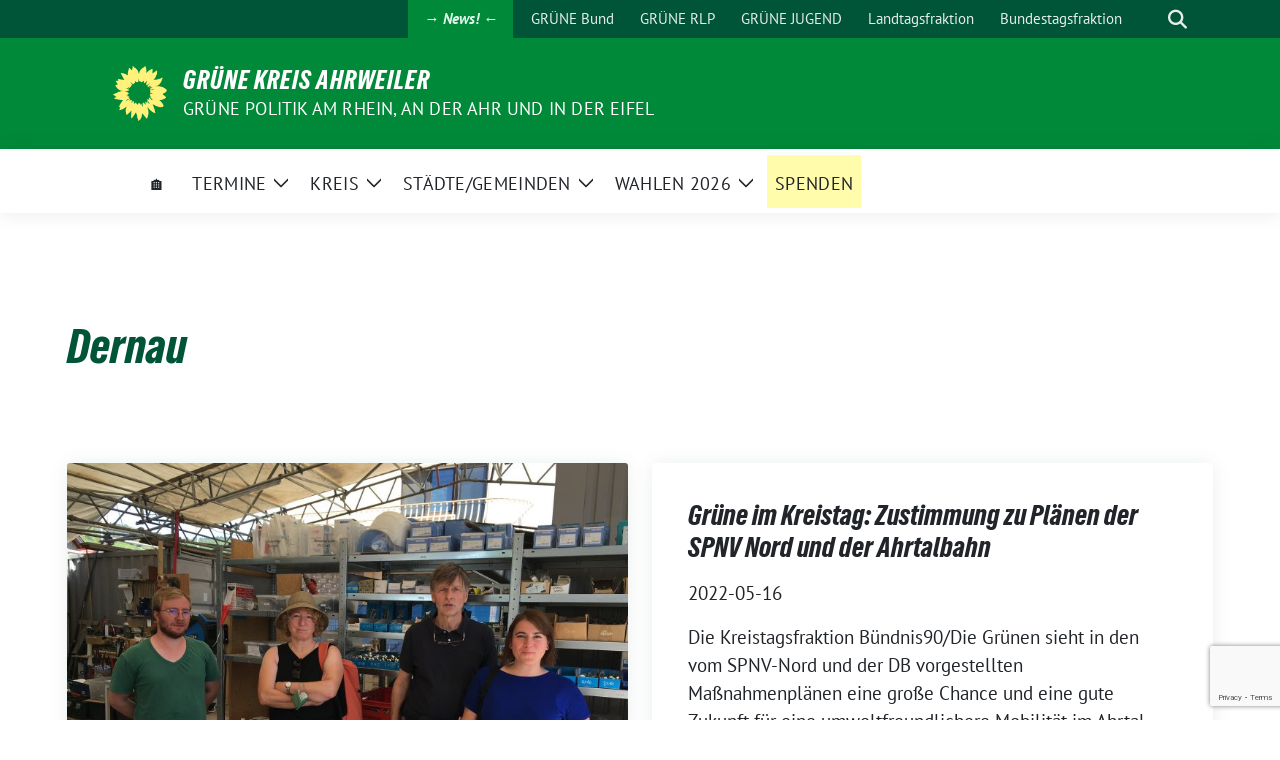

--- FILE ---
content_type: text/html; charset=UTF-8
request_url: https://gruene-aw.de/tag/dernau/
body_size: 17209
content:
<!doctype html>
<html lang="de" class="theme--default">

<head>
	<meta charset="UTF-8">
	<meta name="viewport" content="width=device-width, initial-scale=1">
	<link rel="profile" href="https://gmpg.org/xfn/11">
	
<!-- Facebook Meta Tags -->
<meta property="og:url" content="https://gruene-aw.de/2022/08/hilfe-zur-selbsthilfe-gruene-besuchen-werkzeugverleih-fuer-flutopfer-in-dernau/">
<meta property="og:type" content="website">
<meta property="og:title" content="Hilfe zur Selbsthilfe – GRÜNE besuchen Werkzeugverleih für Flutopfer in Dernau">
<meta property="og:description" content="Auf ihrer Sommertour durch die Kreisverbände besuchten die beiden GRÜNEN Landesvorsitzenden Natalie Cramme-Hill und Paul Bunjes auch das Hilfs-Projekt einer Mitgliedsorganisation von „Aktion Deutschland Hilft“ (ADH) in Dernau an der [&hellip;]">
<meta property="og:image" content="https://gruene-aw.de/wp-content/uploads/2022/08/IMG_6481-400x300.jpeg">

<!-- Twitter Meta Tags -->
<meta name="twitter:card" content="summary_large_image">
<meta property="twitter:domain" content="https://gruene-aw.de">
<meta property="twitter:url" content="https://gruene-aw.de/2022/08/hilfe-zur-selbsthilfe-gruene-besuchen-werkzeugverleih-fuer-flutopfer-in-dernau/">
<meta name="twitter:title" content="Hilfe zur Selbsthilfe – GRÜNE besuchen Werkzeugverleih für Flutopfer in Dernau">
<meta name="twitter:description" content="Auf ihrer Sommertour durch die Kreisverbände besuchten die beiden GRÜNEN Landesvorsitzenden Natalie Cramme-Hill und Paul Bunjes auch das Hilfs-Projekt einer Mitgliedsorganisation von „Aktion Deutschland Hilft“ (ADH) in Dernau an der [&hellip;]">
<meta name="twitter:image" content="https://gruene-aw.de/wp-content/uploads/2022/08/IMG_6481-400x300.jpeg">

<meta property="og:site_name" content="GRÜNE Kreis Ahrweiler">
<script type="application/ld+json">
			{
			"@context" : "https://schema.org",
			"@type" : "WebSite",
			"name" : "GRÜNE Kreis Ahrweiler",
			"url" : "https://gruene-aw.de"
			}
			</script>
	<title>Dernau &#8211; GRÜNE Kreis Ahrweiler</title>
<meta name='robots' content='max-image-preview:large' />
<link rel="alternate" type="application/rss+xml" title="GRÜNE Kreis Ahrweiler &raquo; Feed" href="https://gruene-aw.de/feed/" />
<link rel="alternate" type="application/rss+xml" title="GRÜNE Kreis Ahrweiler &raquo; Dernau Schlagwort-Feed" href="https://gruene-aw.de/tag/dernau/feed/" />
<style id='wp-img-auto-sizes-contain-inline-css'>
img:is([sizes=auto i],[sizes^="auto," i]){contain-intrinsic-size:3000px 1500px}
/*# sourceURL=wp-img-auto-sizes-contain-inline-css */
</style>
<link rel='stylesheet' id='pmb_common-css' href='https://gruene-aw.de/wp-content/plugins/print-my-blog/assets/styles/pmb-common.css?ver=1763363764' media='all' />
<style id='wp-emoji-styles-inline-css'>

	img.wp-smiley, img.emoji {
		display: inline !important;
		border: none !important;
		box-shadow: none !important;
		height: 1em !important;
		width: 1em !important;
		margin: 0 0.07em !important;
		vertical-align: -0.1em !important;
		background: none !important;
		padding: 0 !important;
	}
/*# sourceURL=wp-emoji-styles-inline-css */
</style>
<style id='wp-block-library-inline-css'>
:root{--wp-block-synced-color:#7a00df;--wp-block-synced-color--rgb:122,0,223;--wp-bound-block-color:var(--wp-block-synced-color);--wp-editor-canvas-background:#ddd;--wp-admin-theme-color:#007cba;--wp-admin-theme-color--rgb:0,124,186;--wp-admin-theme-color-darker-10:#006ba1;--wp-admin-theme-color-darker-10--rgb:0,107,160.5;--wp-admin-theme-color-darker-20:#005a87;--wp-admin-theme-color-darker-20--rgb:0,90,135;--wp-admin-border-width-focus:2px}@media (min-resolution:192dpi){:root{--wp-admin-border-width-focus:1.5px}}.wp-element-button{cursor:pointer}:root .has-very-light-gray-background-color{background-color:#eee}:root .has-very-dark-gray-background-color{background-color:#313131}:root .has-very-light-gray-color{color:#eee}:root .has-very-dark-gray-color{color:#313131}:root .has-vivid-green-cyan-to-vivid-cyan-blue-gradient-background{background:linear-gradient(135deg,#00d084,#0693e3)}:root .has-purple-crush-gradient-background{background:linear-gradient(135deg,#34e2e4,#4721fb 50%,#ab1dfe)}:root .has-hazy-dawn-gradient-background{background:linear-gradient(135deg,#faaca8,#dad0ec)}:root .has-subdued-olive-gradient-background{background:linear-gradient(135deg,#fafae1,#67a671)}:root .has-atomic-cream-gradient-background{background:linear-gradient(135deg,#fdd79a,#004a59)}:root .has-nightshade-gradient-background{background:linear-gradient(135deg,#330968,#31cdcf)}:root .has-midnight-gradient-background{background:linear-gradient(135deg,#020381,#2874fc)}:root{--wp--preset--font-size--normal:16px;--wp--preset--font-size--huge:42px}.has-regular-font-size{font-size:1em}.has-larger-font-size{font-size:2.625em}.has-normal-font-size{font-size:var(--wp--preset--font-size--normal)}.has-huge-font-size{font-size:var(--wp--preset--font-size--huge)}.has-text-align-center{text-align:center}.has-text-align-left{text-align:left}.has-text-align-right{text-align:right}.has-fit-text{white-space:nowrap!important}#end-resizable-editor-section{display:none}.aligncenter{clear:both}.items-justified-left{justify-content:flex-start}.items-justified-center{justify-content:center}.items-justified-right{justify-content:flex-end}.items-justified-space-between{justify-content:space-between}.screen-reader-text{border:0;clip-path:inset(50%);height:1px;margin:-1px;overflow:hidden;padding:0;position:absolute;width:1px;word-wrap:normal!important}.screen-reader-text:focus{background-color:#ddd;clip-path:none;color:#444;display:block;font-size:1em;height:auto;left:5px;line-height:normal;padding:15px 23px 14px;text-decoration:none;top:5px;width:auto;z-index:100000}html :where(.has-border-color){border-style:solid}html :where([style*=border-top-color]){border-top-style:solid}html :where([style*=border-right-color]){border-right-style:solid}html :where([style*=border-bottom-color]){border-bottom-style:solid}html :where([style*=border-left-color]){border-left-style:solid}html :where([style*=border-width]){border-style:solid}html :where([style*=border-top-width]){border-top-style:solid}html :where([style*=border-right-width]){border-right-style:solid}html :where([style*=border-bottom-width]){border-bottom-style:solid}html :where([style*=border-left-width]){border-left-style:solid}html :where(img[class*=wp-image-]){height:auto;max-width:100%}:where(figure){margin:0 0 1em}html :where(.is-position-sticky){--wp-admin--admin-bar--position-offset:var(--wp-admin--admin-bar--height,0px)}@media screen and (max-width:600px){html :where(.is-position-sticky){--wp-admin--admin-bar--position-offset:0px}}

/*# sourceURL=wp-block-library-inline-css */
</style><style id='global-styles-inline-css'>
:root{--wp--preset--aspect-ratio--square: 1;--wp--preset--aspect-ratio--4-3: 4/3;--wp--preset--aspect-ratio--3-4: 3/4;--wp--preset--aspect-ratio--3-2: 3/2;--wp--preset--aspect-ratio--2-3: 2/3;--wp--preset--aspect-ratio--16-9: 16/9;--wp--preset--aspect-ratio--9-16: 9/16;--wp--preset--color--black: #000000;--wp--preset--color--cyan-bluish-gray: #abb8c3;--wp--preset--color--white: #ffffff;--wp--preset--color--pale-pink: #f78da7;--wp--preset--color--vivid-red: #cf2e2e;--wp--preset--color--luminous-vivid-orange: #ff6900;--wp--preset--color--luminous-vivid-amber: #fcb900;--wp--preset--color--light-green-cyan: #7bdcb5;--wp--preset--color--vivid-green-cyan: #00d084;--wp--preset--color--pale-cyan-blue: #8ed1fc;--wp--preset--color--vivid-cyan-blue: #0693e3;--wp--preset--color--vivid-purple: #9b51e0;--wp--preset--color--himmel: #0BA1DD;--wp--preset--color--tanne: #005437;--wp--preset--color--klee: #008939;--wp--preset--color--klee-700: #006E2E;--wp--preset--color--grashalm: #8ABD24;--wp--preset--color--sonne: #FFF17A;--wp--preset--color--sand: #F5F1E9;--wp--preset--color--gray: #EFF2ED;--wp--preset--gradient--vivid-cyan-blue-to-vivid-purple: linear-gradient(135deg,rgb(6,147,227) 0%,rgb(155,81,224) 100%);--wp--preset--gradient--light-green-cyan-to-vivid-green-cyan: linear-gradient(135deg,rgb(122,220,180) 0%,rgb(0,208,130) 100%);--wp--preset--gradient--luminous-vivid-amber-to-luminous-vivid-orange: linear-gradient(135deg,rgb(252,185,0) 0%,rgb(255,105,0) 100%);--wp--preset--gradient--luminous-vivid-orange-to-vivid-red: linear-gradient(135deg,rgb(255,105,0) 0%,rgb(207,46,46) 100%);--wp--preset--gradient--very-light-gray-to-cyan-bluish-gray: linear-gradient(135deg,rgb(238,238,238) 0%,rgb(169,184,195) 100%);--wp--preset--gradient--cool-to-warm-spectrum: linear-gradient(135deg,rgb(74,234,220) 0%,rgb(151,120,209) 20%,rgb(207,42,186) 40%,rgb(238,44,130) 60%,rgb(251,105,98) 80%,rgb(254,248,76) 100%);--wp--preset--gradient--blush-light-purple: linear-gradient(135deg,rgb(255,206,236) 0%,rgb(152,150,240) 100%);--wp--preset--gradient--blush-bordeaux: linear-gradient(135deg,rgb(254,205,165) 0%,rgb(254,45,45) 50%,rgb(107,0,62) 100%);--wp--preset--gradient--luminous-dusk: linear-gradient(135deg,rgb(255,203,112) 0%,rgb(199,81,192) 50%,rgb(65,88,208) 100%);--wp--preset--gradient--pale-ocean: linear-gradient(135deg,rgb(255,245,203) 0%,rgb(182,227,212) 50%,rgb(51,167,181) 100%);--wp--preset--gradient--electric-grass: linear-gradient(135deg,rgb(202,248,128) 0%,rgb(113,206,126) 100%);--wp--preset--gradient--midnight: linear-gradient(135deg,rgb(2,3,129) 0%,rgb(40,116,252) 100%);--wp--preset--font-size--small: 13px;--wp--preset--font-size--medium: clamp(14px, 0.875rem + ((1vw - 3.2px) * 0.682), 20px);--wp--preset--font-size--large: clamp(22.041px, 1.378rem + ((1vw - 3.2px) * 1.586), 36px);--wp--preset--font-size--x-large: clamp(25.014px, 1.563rem + ((1vw - 3.2px) * 1.93), 42px);--wp--preset--font-family--pt-sans: "PT Sans", sans-serif;--wp--preset--font-family--gruenetypeneue: "GruenType Neue", sans-serif;--wp--preset--spacing--20: 0.44rem;--wp--preset--spacing--30: 0.67rem;--wp--preset--spacing--40: 1rem;--wp--preset--spacing--50: 1.5rem;--wp--preset--spacing--60: 2.25rem;--wp--preset--spacing--70: 3.38rem;--wp--preset--spacing--80: 5.06rem;--wp--preset--shadow--natural: 6px 6px 9px rgba(0, 0, 0, 0.2);--wp--preset--shadow--deep: 12px 12px 50px rgba(0, 0, 0, 0.4);--wp--preset--shadow--sharp: 6px 6px 0px rgba(0, 0, 0, 0.2);--wp--preset--shadow--outlined: 6px 6px 0px -3px rgb(255, 255, 255), 6px 6px rgb(0, 0, 0);--wp--preset--shadow--crisp: 6px 6px 0px rgb(0, 0, 0);}:root { --wp--style--global--content-size: 900px;--wp--style--global--wide-size: 1200px; }:where(body) { margin: 0; }.wp-site-blocks > .alignleft { float: left; margin-right: 2em; }.wp-site-blocks > .alignright { float: right; margin-left: 2em; }.wp-site-blocks > .aligncenter { justify-content: center; margin-left: auto; margin-right: auto; }:where(.is-layout-flex){gap: 0.5em;}:where(.is-layout-grid){gap: 0.5em;}.is-layout-flow > .alignleft{float: left;margin-inline-start: 0;margin-inline-end: 2em;}.is-layout-flow > .alignright{float: right;margin-inline-start: 2em;margin-inline-end: 0;}.is-layout-flow > .aligncenter{margin-left: auto !important;margin-right: auto !important;}.is-layout-constrained > .alignleft{float: left;margin-inline-start: 0;margin-inline-end: 2em;}.is-layout-constrained > .alignright{float: right;margin-inline-start: 2em;margin-inline-end: 0;}.is-layout-constrained > .aligncenter{margin-left: auto !important;margin-right: auto !important;}.is-layout-constrained > :where(:not(.alignleft):not(.alignright):not(.alignfull)){max-width: var(--wp--style--global--content-size);margin-left: auto !important;margin-right: auto !important;}.is-layout-constrained > .alignwide{max-width: var(--wp--style--global--wide-size);}body .is-layout-flex{display: flex;}.is-layout-flex{flex-wrap: wrap;align-items: center;}.is-layout-flex > :is(*, div){margin: 0;}body .is-layout-grid{display: grid;}.is-layout-grid > :is(*, div){margin: 0;}body{font-family: var(--wp--preset--font-family--pt-sans);font-weight: 400;padding-top: 0px;padding-right: 0px;padding-bottom: 0px;padding-left: 0px;}a:where(:not(.wp-element-button)){text-decoration: underline;}h1{color: var(--wp--preset--color--tanne);font-family: var(--wp--preset--font-family--gruenetypeneue);font-weight: 400;}h2{font-family: var(--wp--preset--font-family--gruenetypeneue);font-weight: 400;}:root :where(.wp-element-button, .wp-block-button__link){background-color: #32373c;border-width: 0;color: #fff;font-family: inherit;font-size: inherit;font-style: inherit;font-weight: inherit;letter-spacing: inherit;line-height: inherit;padding-top: calc(0.667em + 2px);padding-right: calc(1.333em + 2px);padding-bottom: calc(0.667em + 2px);padding-left: calc(1.333em + 2px);text-decoration: none;text-transform: inherit;}.has-black-color{color: var(--wp--preset--color--black) !important;}.has-cyan-bluish-gray-color{color: var(--wp--preset--color--cyan-bluish-gray) !important;}.has-white-color{color: var(--wp--preset--color--white) !important;}.has-pale-pink-color{color: var(--wp--preset--color--pale-pink) !important;}.has-vivid-red-color{color: var(--wp--preset--color--vivid-red) !important;}.has-luminous-vivid-orange-color{color: var(--wp--preset--color--luminous-vivid-orange) !important;}.has-luminous-vivid-amber-color{color: var(--wp--preset--color--luminous-vivid-amber) !important;}.has-light-green-cyan-color{color: var(--wp--preset--color--light-green-cyan) !important;}.has-vivid-green-cyan-color{color: var(--wp--preset--color--vivid-green-cyan) !important;}.has-pale-cyan-blue-color{color: var(--wp--preset--color--pale-cyan-blue) !important;}.has-vivid-cyan-blue-color{color: var(--wp--preset--color--vivid-cyan-blue) !important;}.has-vivid-purple-color{color: var(--wp--preset--color--vivid-purple) !important;}.has-himmel-color{color: var(--wp--preset--color--himmel) !important;}.has-tanne-color{color: var(--wp--preset--color--tanne) !important;}.has-klee-color{color: var(--wp--preset--color--klee) !important;}.has-klee-700-color{color: var(--wp--preset--color--klee-700) !important;}.has-grashalm-color{color: var(--wp--preset--color--grashalm) !important;}.has-sonne-color{color: var(--wp--preset--color--sonne) !important;}.has-sand-color{color: var(--wp--preset--color--sand) !important;}.has-gray-color{color: var(--wp--preset--color--gray) !important;}.has-black-background-color{background-color: var(--wp--preset--color--black) !important;}.has-cyan-bluish-gray-background-color{background-color: var(--wp--preset--color--cyan-bluish-gray) !important;}.has-white-background-color{background-color: var(--wp--preset--color--white) !important;}.has-pale-pink-background-color{background-color: var(--wp--preset--color--pale-pink) !important;}.has-vivid-red-background-color{background-color: var(--wp--preset--color--vivid-red) !important;}.has-luminous-vivid-orange-background-color{background-color: var(--wp--preset--color--luminous-vivid-orange) !important;}.has-luminous-vivid-amber-background-color{background-color: var(--wp--preset--color--luminous-vivid-amber) !important;}.has-light-green-cyan-background-color{background-color: var(--wp--preset--color--light-green-cyan) !important;}.has-vivid-green-cyan-background-color{background-color: var(--wp--preset--color--vivid-green-cyan) !important;}.has-pale-cyan-blue-background-color{background-color: var(--wp--preset--color--pale-cyan-blue) !important;}.has-vivid-cyan-blue-background-color{background-color: var(--wp--preset--color--vivid-cyan-blue) !important;}.has-vivid-purple-background-color{background-color: var(--wp--preset--color--vivid-purple) !important;}.has-himmel-background-color{background-color: var(--wp--preset--color--himmel) !important;}.has-tanne-background-color{background-color: var(--wp--preset--color--tanne) !important;}.has-klee-background-color{background-color: var(--wp--preset--color--klee) !important;}.has-klee-700-background-color{background-color: var(--wp--preset--color--klee-700) !important;}.has-grashalm-background-color{background-color: var(--wp--preset--color--grashalm) !important;}.has-sonne-background-color{background-color: var(--wp--preset--color--sonne) !important;}.has-sand-background-color{background-color: var(--wp--preset--color--sand) !important;}.has-gray-background-color{background-color: var(--wp--preset--color--gray) !important;}.has-black-border-color{border-color: var(--wp--preset--color--black) !important;}.has-cyan-bluish-gray-border-color{border-color: var(--wp--preset--color--cyan-bluish-gray) !important;}.has-white-border-color{border-color: var(--wp--preset--color--white) !important;}.has-pale-pink-border-color{border-color: var(--wp--preset--color--pale-pink) !important;}.has-vivid-red-border-color{border-color: var(--wp--preset--color--vivid-red) !important;}.has-luminous-vivid-orange-border-color{border-color: var(--wp--preset--color--luminous-vivid-orange) !important;}.has-luminous-vivid-amber-border-color{border-color: var(--wp--preset--color--luminous-vivid-amber) !important;}.has-light-green-cyan-border-color{border-color: var(--wp--preset--color--light-green-cyan) !important;}.has-vivid-green-cyan-border-color{border-color: var(--wp--preset--color--vivid-green-cyan) !important;}.has-pale-cyan-blue-border-color{border-color: var(--wp--preset--color--pale-cyan-blue) !important;}.has-vivid-cyan-blue-border-color{border-color: var(--wp--preset--color--vivid-cyan-blue) !important;}.has-vivid-purple-border-color{border-color: var(--wp--preset--color--vivid-purple) !important;}.has-himmel-border-color{border-color: var(--wp--preset--color--himmel) !important;}.has-tanne-border-color{border-color: var(--wp--preset--color--tanne) !important;}.has-klee-border-color{border-color: var(--wp--preset--color--klee) !important;}.has-klee-700-border-color{border-color: var(--wp--preset--color--klee-700) !important;}.has-grashalm-border-color{border-color: var(--wp--preset--color--grashalm) !important;}.has-sonne-border-color{border-color: var(--wp--preset--color--sonne) !important;}.has-sand-border-color{border-color: var(--wp--preset--color--sand) !important;}.has-gray-border-color{border-color: var(--wp--preset--color--gray) !important;}.has-vivid-cyan-blue-to-vivid-purple-gradient-background{background: var(--wp--preset--gradient--vivid-cyan-blue-to-vivid-purple) !important;}.has-light-green-cyan-to-vivid-green-cyan-gradient-background{background: var(--wp--preset--gradient--light-green-cyan-to-vivid-green-cyan) !important;}.has-luminous-vivid-amber-to-luminous-vivid-orange-gradient-background{background: var(--wp--preset--gradient--luminous-vivid-amber-to-luminous-vivid-orange) !important;}.has-luminous-vivid-orange-to-vivid-red-gradient-background{background: var(--wp--preset--gradient--luminous-vivid-orange-to-vivid-red) !important;}.has-very-light-gray-to-cyan-bluish-gray-gradient-background{background: var(--wp--preset--gradient--very-light-gray-to-cyan-bluish-gray) !important;}.has-cool-to-warm-spectrum-gradient-background{background: var(--wp--preset--gradient--cool-to-warm-spectrum) !important;}.has-blush-light-purple-gradient-background{background: var(--wp--preset--gradient--blush-light-purple) !important;}.has-blush-bordeaux-gradient-background{background: var(--wp--preset--gradient--blush-bordeaux) !important;}.has-luminous-dusk-gradient-background{background: var(--wp--preset--gradient--luminous-dusk) !important;}.has-pale-ocean-gradient-background{background: var(--wp--preset--gradient--pale-ocean) !important;}.has-electric-grass-gradient-background{background: var(--wp--preset--gradient--electric-grass) !important;}.has-midnight-gradient-background{background: var(--wp--preset--gradient--midnight) !important;}.has-small-font-size{font-size: var(--wp--preset--font-size--small) !important;}.has-medium-font-size{font-size: var(--wp--preset--font-size--medium) !important;}.has-large-font-size{font-size: var(--wp--preset--font-size--large) !important;}.has-x-large-font-size{font-size: var(--wp--preset--font-size--x-large) !important;}.has-pt-sans-font-family{font-family: var(--wp--preset--font-family--pt-sans) !important;}.has-gruenetypeneue-font-family{font-family: var(--wp--preset--font-family--gruenetypeneue) !important;}
/*# sourceURL=global-styles-inline-css */
</style>

<link rel='stylesheet' id='functions-admin-css' href='https://gruene-aw.de/wp-content/plugins/colorize-admin/colorize/limegreen_admin.css?ver=1.0' media='all' />
<link rel='stylesheet' id='contact-form-7-css' href='https://gruene-aw.de/wp-content/plugins/contact-form-7/includes/css/styles.css?ver=6.1.4' media='all' />
<link rel='stylesheet' id='email-subscribers-css' href='https://gruene-aw.de/wp-content/plugins/email-subscribers/lite/public/css/email-subscribers-public.css?ver=5.9.14' media='all' />
<link rel='stylesheet' id='sunflower-style-css' href='https://gruene-aw.de/wp-content/themes/sunflower/style.css?ver=2.2.14' media='all' />
<link rel='stylesheet' id='lightbox-css' href='https://gruene-aw.de/wp-content/themes/sunflower/assets/vndr/lightbox2/dist/css/lightbox.min.css?ver=4.3.0' media='all' />
<link rel='stylesheet' id='newsletter-css' href='https://gruene-aw.de/wp-content/plugins/newsletter/style.css?ver=9.1.1' media='all' />
<link rel='stylesheet' id='dashicons-css' href='https://gruene-aw.de/wp-includes/css/dashicons.min.css?ver=6.9' media='all' />
<link rel='stylesheet' id='my-calendar-lists-css' href='https://gruene-aw.de/wp-content/plugins/my-calendar/css/list-presets.css?ver=3.7.0' media='all' />
<link rel='stylesheet' id='my-calendar-reset-css' href='https://gruene-aw.de/wp-content/plugins/my-calendar/css/reset.css?ver=3.7.0' media='all' />
<link rel='stylesheet' id='my-calendar-style-css' href='https://gruene-aw.de/wp-content/plugins/my-calendar/styles/twentytwenty.css?ver=3.7.0-twentytwenty-css' media='all' />
<style id='my-calendar-style-inline-css'>

/* Styles by My Calendar - Joe Dolson https://www.joedolson.com/ */

.my-calendar-modal .event-title svg { background-color: #e3ffc6; padding: 3px; }
.mc-main .mc_kreisverband .event-title, .mc-main .mc_kreisverband .event-title a { background: #e3ffc6 !important; color: #000000 !important; }
.mc-main .mc_kreisverband .event-title button { background: #e3ffc6 !important; color: #000000 !important; }
.mc-main .mc_kreisverband .event-title a:hover, .mc-main .mc_kreisverband .event-title a:focus { background: #fffff9 !important;}
.mc-main .mc_kreisverband .event-title button:hover, .mc-main .mc_kreisverband .event-title button:focus { background: #fffff9 !important;}
.mc-main, .mc-event, .my-calendar-modal, .my-calendar-modal-overlay, .mc-event-list {--primary-dark: #313233; --primary-light: #fff; --secondary-light: #fff; --secondary-dark: #000; --highlight-dark: #666; --highlight-light: #efefef; --close-button: #b32d2e; --search-highlight-bg: #f5e6ab; --main-background: transparent; --main-color: inherit; --navbar-background: transparent; --nav-button-bg: #fff; --nav-button-color: #313233; --nav-button-border: #313233; --nav-input-border: #313233; --nav-input-background: #fff; --nav-input-color: #313233; --grid-cell-border: #0000001f; --grid-header-border: #313233; --grid-header-color: #313233; --grid-weekend-color: #313233; --grid-header-bg: transparent; --grid-weekend-bg: transparent; --grid-cell-background: transparent; --current-day-border: #313233; --current-day-color: #313233; --current-day-bg: transparent; --date-has-events-bg: #313233; --date-has-events-color: #f6f7f7; --calendar-heading: clamp( 1.125rem, 24px, 2.5rem ); --event-title: clamp( 1.25rem, 24px, 2.5rem ); --grid-date: 16px; --grid-date-heading: clamp( .75rem, 16px, 1.5rem ); --modal-title: 1.5rem; --navigation-controls: clamp( .75rem, 16px, 1.5rem ); --card-heading: 1.125rem; --list-date: 1.25rem; --author-card: clamp( .75rem, 14px, 1.5rem); --single-event-title: clamp( 1.25rem, 24px, 2.5rem ); --mini-time-text: clamp( .75rem, 14px 1.25rem ); --list-event-date: 1.25rem; --list-event-title: 1.2rem; --grid-max-width: 1260px; --main-margin: 0 auto; --list-preset-border-color: #000000; --list-preset-stripe-background: rgba( 0,0,0,.04 ); --list-preset-date-badge-background: #000; --list-preset-date-badge-color: #fff; --list-preset-background: transparent; --category-mc_kreisverband: #e3ffc6; }
/*# sourceURL=my-calendar-style-inline-css */
</style>
<script src="https://gruene-aw.de/wp-includes/js/jquery/jquery.min.js?ver=3.7.1" id="jquery-core-js"></script>
<script src="https://gruene-aw.de/wp-includes/js/jquery/jquery-migrate.min.js?ver=3.4.1" id="jquery-migrate-js"></script>
<link rel="EditURI" type="application/rsd+xml" title="RSD" href="https://gruene-aw.de/xmlrpc.php?rsd" />
<style type="text/css" id="simple-css-output">h2#site-description{font-size:150%;}.listing-item:after {content: "";display: table;clear: both;margin:bottom:2ex;}.clearfix:after {content: "";display: table;clear: both;margin:bottom:2ex;}.rahmen {border: solid 1px #aaa}.calltoshare{display:none;}/* kleinere Überschrift in Tabs */.responsive-tabs__list li {font-size:90%;max-width:190px;word-wrap: break-word;}/*my-calendar */#my_calendar_upcoming_widget-2{ background-color:#FFF20D;}/* my-Calender Großansicht kein grüner Stern vorm Monat*/.mc-main *, .mc-main li:before {content:"";}/*Fix für Beschneiden der Teaserbilder */#teaser.kacheln-neu a.postimglist{background-size:contain;margin:0;}/* Bildunterschrift in der Übersichtseite */#content p.imgCopyright{font-size:12px;margin:0;padding:0;text-align:center;}.postimglist.maybeImgCopyright{;}/* Bildunterschrift bei Teasern anpassen */#teaser.kacheln h1 {font-size:120%;line-height:1.2em }/* Bildunterschrift im Text */.butext {font-size:80%;text-align:right}.termin {float:left;height:2em; width: 20ex;}/* floating beenden */.clearfix:after {content: "";display: table;clear: both;margin-bottom:2ex;}/* Minibilder bei display-posts*/img.attachment-post-thumbnail.size-post-thumbnail.wp-post-image{width:150px;}/*Abstand nach OV-Beiträgen, keine Floating */div.listing-item:after{content: "";display: table;clear: both;padding-bottom:1ex;}/*keine doppelten Überschriften in Widgets*/label.screen-reader-text{display:none}#main article{margin:2ex;padding:0}.halbebreite {float:left;width:48%;margin-right:1ex;}.nachricht{width:100%;}/* Hauptmenüeinträge enger */#nav-main li a{padding-left:1ex;padding-right:1ex;}/* Smartphone-Ansicht etwas Rand */#main article{padding:1ex;}/*ein einfacher Button */.adbutton{background-color:#fe0;color:#46962b;border:solid 2px #469626;border-radius:20px; margin:auto;font-size: 90%;text-align:center;display:inline-block;text-decoration:none;padding:1px 10px 1px 10px;font-family:'PT sans';font-weight: bolder;}/*Tabelle für Pressemeldugen */.pmtabelle {padding:1ex;}/* Spendenbutton */.adspenden {font-weight:normal;background-color:#fffcab;padding-left:1ex;padding-right:1ex; color:#ffffff !important;}/* Newsbutton */.adnews {font-weight:bold;font-style:italic;background-color:#008939;padding-left:1ex;padding-right:1ex; }.adbutton{ background-color:#fe0; color:#46962b; border:solid 2px #469626; border-radius:20px; margin:auto;font-size: 90%; text-align:center; display:inline-block; text-decoration:none; padding:1px 10px 1px 10px; font-weight: bolder;}/* Aufzählung wie Standard */.ADolinit {counter-reset: punkt;margin-left: 5ex;padding:2ex 0 1ex 0;}.ADol {text-indent:-4ex;margin-bottom: 1ex;}.ADol:before { content: counter(punkt) ". "; counter-increment: punkt; width:3ex; text-align: right; margin-right: 1ex; display: inline-block;}/* Zwischenüberschrift in Listen und Aufzählungen */.ADzwueb {text-indent:-4ex;font-weight: bold;font-size: 120%;margin: 2ex 0 1ex 0;}/* Liste wie Standard */.ADulinit {margin-left: 5ex;padding:1ex 0 1ex 0;}.ADul {text-indent:-4ex;margin-bottom: 1ex;}.ADul:before { content: "●"; width:3ex; text-align: right; margin-right: 1ex; display: inline-block;}/* Radiobox in Contact-Form */.wpcf7-list-item {width:170px; }/* Menüleiste */.kursiv { font-style:italic;}/* Fraktion-OV-Tab *//*.frakovtab {font-weight:bold;font-size:150%;}*/.su-tabs-nav {font-weight:bold;font-size:15px !important;}.su-tabs-pane {font-size:14pt !important;}/* icon in den Beitragsteasern */.image {float:left;padding-right:1ex}/*kein Rand um Tabellen*//*.su-table.ohnerand table td {border:0 !important;}.su-table.ohnerand table {border:0 !important;}*//*Kommunalwahl24 *//*.wahlsubhead {font-weight:bold;font-size:150%;color:#005538}.bb_foto {width: 200px;height:350px;float:left;padding-right:20px;}.kr_foto {width: 200px;height:380px;float:left;padding-right:20px;}.kr_nofoto {width: 200px;height:130px;float:left;padding-right:20px;}.flyer {width: 200px;height:420px;float:left;padding-right:20px;font-size:80%}.flyer-remagen {width: 200px;height:320px;float:left;padding-right:20px;font-size:80%}*/.foto {width: 200px;height:380px;float:left;padding-right:20px;}.nofoto {width: 200px;height:130px;float:left;padding-right:20px;}.mandat {font-weight:bold;font-size:130%;color:#005538}.groesser {font-size:120%;}.kleiner {font-size:80%;}.fraktionsname {font-weight:bold;font-size:100%;color:#005538}.fraktionsfunktion {font-size:80%;}.ortsname {font-weight:bold;font-size:100%;color:#005538}.ortsperson {font-size:90%;}.ausschuss {font-weight:bold;font-size:110%;color:#005538}.ausschuss90pz{font-weight:bold;font-size:90%;color:#005538}.ausschussbreit {font-size:90%;width: 400px;height:100px;float:left;padding-right:20px;}.ausschussbreit4 {font-size:90%;width: 400px;height:160px;float:left;padding-right:20px;}.ausschussbreit6 {font-size:90%;width: 400px;height:190px;float:left;padding-right:20px;}.ausschussbreit8 {font-size:90%;width: 400px;height:240px;float:left;padding-right:20px;}.ausschussbreit10 {font-size:90%;width: 400px;height:270px;float:left;padding-right:20px;}/* Newsletter-Editor.CodeMirror-line {font-size:12px !important;}*//*.shariff-button{width:100px;background-color:#ffffff !important;color:#000 !important;float:left;} */.h4verena {font-weight:bold;font-size:120%;color:#005538}a:link{color:008939};</style><style class='wp-fonts-local'>
@font-face{font-family:"PT Sans";font-style:normal;font-weight:400;font-display:fallback;src:url('https://gruene-aw.de/wp-content/themes/sunflower/assets/fonts/pt-sans-v17-latin_latin-ext-regular.woff2') format('woff2'), url('https://gruene-aw.de/wp-content/themes/sunflower/assets/fonts/pt-sans-v17-latin_latin-ext-regular.ttf') format('truetype');font-stretch:normal;}
@font-face{font-family:"PT Sans";font-style:italic;font-weight:400;font-display:fallback;src:url('https://gruene-aw.de/wp-content/themes/sunflower/assets/fonts/pt-sans-v17-latin_latin-ext-italic.woff2') format('woff2'), url('https://gruene-aw.de/wp-content/themes/sunflower/assets/fonts/pt-sans-v17-latin_latin-ext-italic.ttf') format('truetype');font-stretch:normal;}
@font-face{font-family:"PT Sans";font-style:normal;font-weight:700;font-display:fallback;src:url('https://gruene-aw.de/wp-content/themes/sunflower/assets/fonts/pt-sans-v17-latin_latin-ext-700.woff2') format('woff2'), url('https://gruene-aw.de/wp-content/themes/sunflower/assets/fonts/pt-sans-v17-latin_latin-ext-700.ttf') format('truetype');font-stretch:normal;}
@font-face{font-family:"PT Sans";font-style:italic;font-weight:700;font-display:fallback;src:url('https://gruene-aw.de/wp-content/themes/sunflower/assets/fonts/pt-sans-v17-latin_latin-ext-700italic.woff2') format('woff2'), url('https://gruene-aw.de/wp-content/themes/sunflower/assets/fonts/pt-sans-v17-latin_latin-ext-700italic.ttf') format('truetype');font-stretch:normal;}
@font-face{font-family:"GruenType Neue";font-style:normal;font-weight:400;font-display:block;src:url('https://gruene-aw.de/wp-content/themes/sunflower/assets/fonts/GrueneTypeNeue-Regular.woff2') format('woff2'), url('https://gruene-aw.de/wp-content/themes/sunflower/assets/fonts/GrueneTypeNeue-Regular.woff') format('woff');font-stretch:normal;}
</style>
<link rel="icon" href="https://gruene-aw.de/wp-content/uploads/2015/10/cropped-logo_aw_blume-32x32.png" sizes="32x32" />
<link rel="icon" href="https://gruene-aw.de/wp-content/uploads/2015/10/cropped-logo_aw_blume-192x192.png" sizes="192x192" />
<link rel="apple-touch-icon" href="https://gruene-aw.de/wp-content/uploads/2015/10/cropped-logo_aw_blume-180x180.png" />
<meta name="msapplication-TileImage" content="https://gruene-aw.de/wp-content/uploads/2015/10/cropped-logo_aw_blume-270x270.png" />
</head>

<body class="archive tag tag-dernau tag-2565 wp-custom-logo wp-embed-responsive wp-theme-sunflower hfeed no-sidebar">
		<div id="page" class="site">
		<a class="skip-link screen-reader-text" href="#primary">Weiter zum Inhalt</a>

		<header id="masthead" class="site-header">

		<nav class="navbar navbar-top d-none d-lg-block navbar-expand-lg navbar-dark p-0 topmenu">
			<div class="container">
				<button class="navbar-toggler" type="button" data-bs-toggle="collapse" data-bs-target="#topmenu-container" aria-controls="topmenu-container" aria-expanded="false" aria-label="Toggle navigation">
					<span class="navbar-toggler-icon"></span>
				</button>
				<div class="collapse navbar-collapse justify-content-between" id="topmenu-container">
					<div class="social-media-profiles d-none d-md-flex"></div>						<div class="d-flex">
							<ul id="topmenu" class="navbar-nav small" itemscope itemtype="http://www.schema.org/SiteNavigationElement"><li  id="menu-item-15213" class="adnews menu-item menu-item-type-post_type menu-item-object-page menu-item-15213 nav-item"><a itemprop="url" href="https://gruene-aw.de/neuigkeiten/" class="nav-link"><span itemprop="name">→ News! ←</span></a></li>
<li  id="menu-item-14995" class="menu-item menu-item-type-custom menu-item-object-custom menu-item-14995 nav-item"><a target="_blank" rel="noopener noreferrer" itemprop="url" href="http://www.gruene.de/" class="nav-link"><span itemprop="name">GRÜNE Bund</span></a></li>
<li  id="menu-item-14996" class="menu-item menu-item-type-custom menu-item-object-custom menu-item-14996 nav-item"><a target="_blank" rel="noopener noreferrer" itemprop="url" href="http://gruene-rlp.de/" class="nav-link"><span itemprop="name">GRÜNE RLP</span></a></li>
<li  id="menu-item-14997" class="menu-item menu-item-type-custom menu-item-object-custom menu-item-14997 nav-item"><a target="_blank" rel="noopener noreferrer" itemprop="url" href="http://gj-rlp.de/" class="nav-link"><span itemprop="name">GRÜNE JUGEND</span></a></li>
<li  id="menu-item-14998" class="menu-item menu-item-type-custom menu-item-object-custom menu-item-14998 nav-item"><a target="_blank" rel="noopener noreferrer" itemprop="url" href="https://www.gruene-fraktion-rlp.de/" class="nav-link"><span itemprop="name">Landtagsfraktion</span></a></li>
<li  id="menu-item-14999" class="menu-item menu-item-type-custom menu-item-object-custom menu-item-14999 nav-item"><a target="_blank" rel="noopener noreferrer" itemprop="url" href="https://www.gruene-bundestag.de/" class="nav-link"><span itemprop="name">Bundestagsfraktion</span></a></li>
</ul>							<form class="form-inline my-2 my-md-0 search d-flex" action="https://gruene-aw.de">
								<label for="topbar-search" class="visually-hidden">Suche</label>
								<input id="topbar-search" class="form-control form-control-sm topbar-search-q" name="s" type="text" placeholder="Suche" aria-label="Suche"
									value=""
								>
								<input type="submit" class="d-none" value="Suche" aria-label="Suche">
							</form>
							<button class="show-search me-3" title="zeige Suche" aria-label="zeige Suche">
								<i class="fas fa-search"></i>
							</button>
						</div>
				</div>
			</div>
		</nav>

		<div class="container-fluid bloginfo bg-primary">
			<div class="container d-flex align-items-center">
				<div class="img-container
				custom-logo				">
					<a href="https://gruene-aw.de/" class="custom-logo-link" rel="home"><img width="100" height="101" src="https://gruene-aw.de/wp-content/uploads/2024/11/Sonnenblume_RGB_gelb100.png" class="custom-logo" alt="GRÜNE Kreis Ahrweiler" decoding="async" /></a>				</div>
				<div>
					<a href="https://gruene-aw.de" class="d-block h5 text-white bloginfo-name no-link">
						GRÜNE Kreis Ahrweiler					</a>
					<a href="https://gruene-aw.de" class="d-block text-white mb-0 bloginfo-description no-link">Grüne Politik am Rhein, an der Ahr und in der Eifel</a>				</div>
			</div>
		</div>

</header><!-- #masthead -->

		<div id="navbar-sticky-detector"></div>
	<nav class="navbar navbar-main navbar-expand-lg navbar-light bg-white">
		<div class="container">
			<a class="navbar-brand" href="https://gruene-aw.de"><img src="https://gruene-aw.de/wp-content/uploads/2024/11/Sonnenblume_RGB_gelb100.png" class="custom-logo" alt="Logo" title="GRÜNE Kreis Ahrweiler"></a>			
			

			<button class="navbar-toggler collapsed" type="button" data-bs-toggle="collapse" data-bs-target="#mainmenu-container" aria-controls="mainmenu" aria-expanded="false" aria-label="Toggle navigation">
				<i class="fas fa-times close"></i>
				<i class="fas fa-bars open"></i>
			</button>

			<div class="collapse navbar-collapse" id="mainmenu-container">
				<ul id="mainmenu" class="navbar-nav mr-auto" itemscope itemtype="http://www.schema.org/SiteNavigationElement"><li  id="menu-item-13069" class="menu-item menu-item-type-custom menu-item-object-custom menu-item-home menu-item-13069 nav-item"><a itemprop="url" href="https://gruene-aw.de/" class="nav-link"><span itemprop="name">🏠</span></a></li>
<li  id="menu-item-15056" class="menu-item menu-item-type-post_type menu-item-object-page menu-item-has-children dropdown menu-item-15056 nav-item"><a href="https://gruene-aw.de/termine-im-kalenderblatt/" data-toggle="dropdown" aria-expanded="false" class="dropdown-toggle nav-link" id="menu-item-dropdown-15056"><span itemprop="name">Termine</span></a>
					<button class="toggle submenu-expand submenu-opener" data-toggle-target="dropdown" data-bs-toggle="dropdown" aria-expanded="false">
						<span class="screen-reader-text">Zeige Untermenü</span>
					</button>
<div class="dropdown-menu dropdown-menu-level-0"><ul aria-labelledby="menu-item-dropdown-15056">
	<li  id="menu-item-15181" class="menu-item menu-item-type-post_type menu-item-object-page menu-item-15181 nav-item"><a itemprop="url" href="https://gruene-aw.de/termine-im-kalenderblatt/" class="dropdown-item"><span itemprop="name">Termine im Kalenderblatt</span></a></li>
	<li  id="menu-item-13053" class="menu-item menu-item-type-post_type menu-item-object-page menu-item-13053 nav-item"><a itemprop="url" href="https://gruene-aw.de/termine-in-liste/" class="dropdown-item"><span itemprop="name">Termine in Liste</span></a></li>
</ul></div>
</li>
<li  id="menu-item-13058" class="menu-item menu-item-type-custom menu-item-object-custom menu-item-has-children dropdown menu-item-13058 nav-item"><a href="https://gruene-aw.de/kreisverband/" data-toggle="dropdown" aria-expanded="false" class="dropdown-toggle nav-link" id="menu-item-dropdown-13058"><span itemprop="name">Kreis</span></a>
					<button class="toggle submenu-expand submenu-opener" data-toggle-target="dropdown" data-bs-toggle="dropdown" aria-expanded="false">
						<span class="screen-reader-text">Zeige Untermenü</span>
					</button>
<div class="dropdown-menu dropdown-menu-level-0"><ul aria-labelledby="menu-item-dropdown-13058">
	<li  id="menu-item-14891" class="menu-item menu-item-type-post_type menu-item-object-page menu-item-14891 nav-item"><a itemprop="url" href="https://gruene-aw.de/kreistagsfraktion/" class="dropdown-item"><span itemprop="name">Kreistagsfraktion</span></a></li>
	<li  id="menu-item-13056" class="menu-item menu-item-type-post_type menu-item-object-page menu-item-13056 nav-item"><a itemprop="url" href="https://gruene-aw.de/kreisverband/" class="dropdown-item"><span itemprop="name">Kreisverband</span></a></li>
	<li  id="menu-item-13047" class="menu-item menu-item-type-taxonomy menu-item-object-category menu-item-13047 nav-item"><a itemprop="url" href="https://gruene-aw.de/category/gruene-jugend/" class="dropdown-item"><span itemprop="name">Grüne Jugend</span></a></li>
</ul></div>
</li>
<li  id="menu-item-14897" class="menu-item menu-item-type-post_type menu-item-object-page menu-item-has-children dropdown menu-item-14897 nav-item"><a href="https://gruene-aw.de/staedte-und-gemeinden/" data-toggle="dropdown" aria-expanded="false" class="dropdown-toggle nav-link" id="menu-item-dropdown-14897"><span itemprop="name">Städte/Gemeinden</span></a>
					<button class="toggle submenu-expand submenu-opener" data-toggle-target="dropdown" data-bs-toggle="dropdown" aria-expanded="false">
						<span class="screen-reader-text">Zeige Untermenü</span>
					</button>
<div class="dropdown-menu dropdown-menu-level-0"><ul aria-labelledby="menu-item-dropdown-14897">
	<li  id="menu-item-14903" class="menu-item menu-item-type-post_type menu-item-object-page menu-item-14903 nav-item"><a itemprop="url" href="https://gruene-aw.de/adenau/" class="dropdown-item"><span itemprop="name">VG Adenau</span></a></li>
	<li  id="menu-item-14893" class="menu-item menu-item-type-post_type menu-item-object-page menu-item-14893 nav-item"><a itemprop="url" href="https://gruene-aw.de/altenahr/" class="dropdown-item"><span itemprop="name">VG Altenahr</span></a></li>
	<li  id="menu-item-14892" class="menu-item menu-item-type-post_type menu-item-object-page menu-item-14892 nav-item"><a itemprop="url" href="https://gruene-aw.de/bad-breisig/" class="dropdown-item"><span itemprop="name">VG Bad Breisig</span></a></li>
	<li  id="menu-item-14894" class="menu-item menu-item-type-post_type menu-item-object-page menu-item-14894 nav-item"><a itemprop="url" href="https://gruene-aw.de/bad-neuenahr-ahrweiler/" class="dropdown-item"><span itemprop="name">Bad Neuenahr-Ahrweiler</span></a></li>
	<li  id="menu-item-14895" class="menu-item menu-item-type-post_type menu-item-object-page menu-item-14895 nav-item"><a itemprop="url" href="https://gruene-aw.de/brohltal/" class="dropdown-item"><span itemprop="name">VG Brohltal</span></a></li>
	<li  id="menu-item-14896" class="menu-item menu-item-type-post_type menu-item-object-page menu-item-14896 nav-item"><a itemprop="url" href="https://gruene-aw.de/grafschaft/" class="dropdown-item"><span itemprop="name">Gemeinde Grafschaft</span></a></li>
	<li  id="menu-item-14898" class="menu-item menu-item-type-post_type menu-item-object-page menu-item-14898 nav-item"><a itemprop="url" href="https://gruene-aw.de/remagen/" class="dropdown-item"><span itemprop="name">Remagen</span></a></li>
	<li  id="menu-item-14899" class="menu-item menu-item-type-post_type menu-item-object-page menu-item-14899 nav-item"><a itemprop="url" href="https://gruene-aw.de/sinzig/" class="dropdown-item"><span itemprop="name">Sinzig</span></a></li>
</ul></div>
</li>
<li  id="menu-item-17852" class="menu-item menu-item-type-post_type menu-item-object-page menu-item-has-children dropdown menu-item-17852 nav-item"><a href="https://gruene-aw.de/wahlen2026/" data-toggle="dropdown" aria-expanded="false" class="dropdown-toggle nav-link" id="menu-item-dropdown-17852"><span itemprop="name">Wahlen 2026</span></a>
					<button class="toggle submenu-expand submenu-opener" data-toggle-target="dropdown" data-bs-toggle="dropdown" aria-expanded="false">
						<span class="screen-reader-text">Zeige Untermenü</span>
					</button>
<div class="dropdown-menu dropdown-menu-level-0"><ul aria-labelledby="menu-item-dropdown-17852">
	<li  id="menu-item-17927" class="menu-item menu-item-type-post_type menu-item-object-page menu-item-17927 nav-item"><a target="_blank" rel="noopener noreferrer" itemprop="url" href="https://gruene-aw.de/bettina-fellmer/" class="dropdown-item"><span itemprop="name">Direktkandidatin WK 13 Bettina Fellmer</span></a></li>
	<li  id="menu-item-17928" class="menu-item menu-item-type-custom menu-item-object-custom menu-item-17928 nav-item"><a target="_blank" rel="noopener noreferrer" itemprop="url" href="https://andreasresch-rlp.de/" class="dropdown-item"><span itemprop="name">Direktkandidat WK14 Andreas Resch</span></a></li>
	<li  id="menu-item-17929" class="menu-item menu-item-type-custom menu-item-object-custom menu-item-17929 nav-item"><a target="_blank" rel="noopener noreferrer" itemprop="url" href="https://gruene-rlp.de/landesliste-landtagswahl-2026/" class="dropdown-item"><span itemprop="name">Landesliste RLP</span></a></li>
	<li  id="menu-item-17930" class="menu-item menu-item-type-custom menu-item-object-custom menu-item-17930 nav-item"><a target="_blank" rel="noopener noreferrer" itemprop="url" href="https://christoph-scheuer.de/" class="dropdown-item"><span itemprop="name">Bürgermeisterkandidat Christoph Scheuer</span></a></li>
</ul></div>
</li>
<li  id="menu-item-16102" class="adspenden menu-item menu-item-type-post_type menu-item-object-page menu-item-16102 nav-item"><a itemprop="url" href="https://gruene-aw.de/spenden/" class="nav-link"><span itemprop="name">Spenden</span></a></li>
</ul>
				<form class="form-inline my-2 mb-2 search d-block d-lg-none" action="https://gruene-aw.de">
					<input class="form-control form-control-sm topbar-search-q" name="s" type="text" placeholder="Suche" aria-label="Suche"
						value=""
					>
					<input type="submit" class="d-none" value="Suche" aria-label="Suche">

				</form>
			</div>
		</div>
	</nav>
	<div id="content" class="container">
		<div class="row">
			<div class="col-12">
				<main id="primary" class="site-main archive">
					
						<header class="page-header">
						<h1 class="page-title">Dernau</h1>						</header><!-- .page-header -->

						
						<div class="archive-loop row" data-masonry='{"percentPosition": true }'>
								<div class="col-md-6">
<article id="post-13969" class="bg-white mb-4 has-shadow post-13969 post type-post status-publish format-standard has-post-thumbnail hentry category-adenau category-altenahr tag-dernau tag-flutopfer tag-habitat-for-humanity tag-hilfsorganisation">
	<div class="">
					<div class="">
				<a href="https://gruene-aw.de/2022/08/hilfe-zur-selbsthilfe-gruene-besuchen-werkzeugverleih-fuer-flutopfer-in-dernau/" aria-label="Post Thumbnail" rel="bookmark">
								<img width="768" height="576" src="https://gruene-aw.de/wp-content/uploads/2022/08/IMG_6481-768x576.jpeg" class="post-thumbnail wp-post-image" alt="Hilfe zur Selbsthilfe – GRÜNE besuchen Werkzeugverleih für Flutopfer in Dernau" />

							</a>
			</div>
					<div class="p-45">
			<header class="entry-header mb-2">
								<h2 class="card-title h4 mb-3"><a href="https://gruene-aw.de/2022/08/hilfe-zur-selbsthilfe-gruene-besuchen-werkzeugverleih-fuer-flutopfer-in-dernau/" rel="bookmark">Hilfe zur Selbsthilfe – GRÜNE besuchen Werkzeugverleih für Flutopfer in Dernau</a></h2>					<div class="entry-meta mb-3">
						<span class="posted-on"><time class="entry-date published updated" datetime="2022-08-26T11:16:43+02:00">2022-08-26</time></span>					</div><!-- .entry-meta -->
								</header><!-- .entry-header -->

			<div class="entry-content">
				<a href="https://gruene-aw.de/2022/08/hilfe-zur-selbsthilfe-gruene-besuchen-werkzeugverleih-fuer-flutopfer-in-dernau/" rel="bookmark">
				<p>Auf ihrer Sommertour durch die Kreisverbände besuchten die beiden GRÜNEN Landesvorsitzenden Natalie Cramme-Hill und Paul Bunjes auch das Hilfs-Projekt einer Mitgliedsorganisation von „Aktion Deutschland Hilft“ (ADH) in Dernau an der [&hellip;]</p>
				</a>
			</div><!-- .entry-content -->

			<footer class="entry-footer">
							<div class="d-flex mt-2 mb-2">
								<div>
		<span class="cat-links small"><a href="https://gruene-aw.de/category/adenau/" rel="category tag">Adenau</a>, <a href="https://gruene-aw.de/category/altenahr/" rel="category tag">Altenahr</a></span><br><span class="tags-links small"><a href="https://gruene-aw.de/tag/dernau/" rel="tag">Dernau</a>, <a href="https://gruene-aw.de/tag/flutopfer/" rel="tag">Flutopfer</a>, <a href="https://gruene-aw.de/tag/habitat-for-humanity/" rel="tag">Habitat for Humanity</a>, <a href="https://gruene-aw.de/tag/hilfsorganisation/" rel="tag">Hilfsorganisation</a></span>
				</div>
			</div>
		
				<div class="d-flex flex-row-reverse">
					<a href="https://gruene-aw.de/2022/08/hilfe-zur-selbsthilfe-gruene-besuchen-werkzeugverleih-fuer-flutopfer-in-dernau/" rel="bookmark" class="continue-reading">
					weiterlesen				</a>
				</div>
			</footer><!-- .entry-footer -->
		</div>
	</div>
</article><!-- #post-13969 -->
</div><div class="col-md-6">
<article id="post-759" class="bg-white mb-4 has-shadow post-759 post type-post status-publish format-standard hentry category-allgemein category-kreistag tag-hochwasser tag-2683 tag-ahrtal tag-ahrtalbahn tag-ahrweiler tag-bahn tag-db tag-dernau tag-deutsche tag-elektrifizierung tag-heppingen tag-lohrsdorf tag-marienthal tag-mitte tag-neuaufbau tag-neuenahr tag-nord tag-oepnv tag-spnv tag-verkehr tag-verkehrswende tag-wiederaufbau">
	<div class="">
				<div class="p-45">
			<header class="entry-header mb-2">
								<h2 class="card-title h4 mb-3"><a href="https://gruene-aw.de/2022/05/gruene-im-kreistag-zustimmung-zu-plaenen-der-spnv-nord-und-der-ahrtalbahn/" rel="bookmark">Grüne im Kreistag: Zustimmung zu Plänen der SPNV Nord und der Ahrtalbahn</a></h2>					<div class="entry-meta mb-3">
						<span class="posted-on"><time class="entry-date published updated" datetime="2022-05-16T22:08:11+02:00">2022-05-16</time></span>					</div><!-- .entry-meta -->
								</header><!-- .entry-header -->

			<div class="entry-content">
				<a href="https://gruene-aw.de/2022/05/gruene-im-kreistag-zustimmung-zu-plaenen-der-spnv-nord-und-der-ahrtalbahn/" rel="bookmark">
				<p>Die Kreistagsfraktion Bündnis90/Die Grünen sieht in den vom SPNV-Nord und der DB vorgestellten Maßnahmenplänen eine große Chance und eine gute Zukunft für eine umweltfreundlichere Mobilität im Ahrtal und dem gesamten [&hellip;]</p>
				</a>
			</div><!-- .entry-content -->

			<footer class="entry-footer">
							<div class="d-flex mt-2 mb-2">
								<div>
		<span class="cat-links small"><a href="https://gruene-aw.de/category/allgemein/" rel="category tag">Allgemein</a>, <a href="https://gruene-aw.de/category/kreistag/" rel="category tag">Kreistag</a></span><br><span class="tags-links small"><a href="https://gruene-aw.de/tag/hochwasser/" rel="tag">#hochwasser</a>, <a href="https://gruene-aw.de/tag/2025/" rel="tag">2025</a>, <a href="https://gruene-aw.de/tag/ahrtal/" rel="tag">Ahrtal</a>, <a href="https://gruene-aw.de/tag/ahrtalbahn/" rel="tag">ahrtalbahn</a>, <a href="https://gruene-aw.de/tag/ahrweiler/" rel="tag">Ahrweiler</a>, <a href="https://gruene-aw.de/tag/bahn/" rel="tag">bahn</a>, <a href="https://gruene-aw.de/tag/db/" rel="tag">db</a>, <a href="https://gruene-aw.de/tag/dernau/" rel="tag">Dernau</a>, <a href="https://gruene-aw.de/tag/deutsche/" rel="tag">deutsche</a>, <a href="https://gruene-aw.de/tag/elektrifizierung/" rel="tag">elektrifizierung</a>, <a href="https://gruene-aw.de/tag/heppingen/" rel="tag">heppingen</a>, <a href="https://gruene-aw.de/tag/lohrsdorf/" rel="tag">lohrsdorf</a>, <a href="https://gruene-aw.de/tag/marienthal/" rel="tag">marienthal</a>, <a href="https://gruene-aw.de/tag/mitte/" rel="tag">mitte</a>, <a href="https://gruene-aw.de/tag/neuaufbau/" rel="tag">Neuaufbau</a>, <a href="https://gruene-aw.de/tag/neuenahr/" rel="tag">neuenahr</a>, <a href="https://gruene-aw.de/tag/nord/" rel="tag">nord</a>, <a href="https://gruene-aw.de/tag/oepnv/" rel="tag">ÖPNV</a>, <a href="https://gruene-aw.de/tag/spnv/" rel="tag">spnv</a>, <a href="https://gruene-aw.de/tag/verkehr/" rel="tag">verkehr</a>, <a href="https://gruene-aw.de/tag/verkehrswende/" rel="tag">Verkehrswende</a>, <a href="https://gruene-aw.de/tag/wiederaufbau/" rel="tag">Wiederaufbau</a></span>
				</div>
			</div>
		
				<div class="d-flex flex-row-reverse">
					<a href="https://gruene-aw.de/2022/05/gruene-im-kreistag-zustimmung-zu-plaenen-der-spnv-nord-und-der-ahrtalbahn/" rel="bookmark" class="continue-reading">
					weiterlesen				</a>
				</div>
			</footer><!-- .entry-footer -->
		</div>
	</div>
</article><!-- #post-759 -->
</div>						</div>
						
				</main><!-- #main -->
			</div>
		</div>
</div>

	<footer id="colophon" class="site-footer">
		<div class="container site-info">
							<div class="row">
					<div class="col-12 col-md-4 d-flex justify-content-center justify-content-md-start">

						<nav class="navbar navbar-top navbar-expand-md ">
							<div class="text-center ">
							<ul id="footer1" class="navbar-nav small" itemscope itemtype="http://www.schema.org/SiteNavigationElement"><li  id="menu-item-12798" class="menu-item menu-item-type-custom menu-item-object-custom menu-item-12798 nav-item"><a itemprop="url" href="https://gruene-aw.de/kontakt/" class="nav-link"><span itemprop="name">Kontakt</span></a></li>
<li  id="menu-item-16699" class="menu-item menu-item-type-custom menu-item-object-custom menu-item-16699 nav-item"><a itemprop="url" href="https://gruene-aw.de/archiv/" class="nav-link"><span itemprop="name">Archiv</span></a></li>
</ul>							</div>
						</nav>
					</div>
					<div class="col-12 col-md-4 p-2 justify-content-center d-flex">
									</div>
					<div class="col-12 col-md-4 d-flex justify-content-center justify-content-md-end">
						<nav class="navbar navbar-top navbar-expand-md">
							<div class="text-center">
							<ul id="footer2" class="navbar-nav small" itemscope itemtype="http://www.schema.org/SiteNavigationElement"><li  id="menu-item-16695" class="menu-item menu-item-type-post_type menu-item-object-page menu-item-16695 nav-item"><a itemprop="url" href="https://gruene-aw.de/impressum/" class="nav-link"><span itemprop="name">Impressum</span></a></li>
<li  id="menu-item-16696" class="menu-item menu-item-type-post_type menu-item-object-page menu-item-privacy-policy menu-item-16696 nav-item"><a itemprop="url" href="https://gruene-aw.de/datenschutz/" class="nav-link"><span itemprop="name">Datenschutzerklärung</span></a></li>
</ul>							</div>
						</nav>
					</div>
				</div>

				<div class="row">
					<div class="col-12 mt-4 mb-4">
						<hr>
					</div>
				</div>

				

			<div class="row d-block d-lg-none mb-5">
				<div class="col-12">
					<nav class=" navbar navbar-top navbar-expand-md d-flex justify-content-center">
						<div class="text-center">
							<ul id="topmenu-footer" class="navbar-nav small" itemscope itemtype="http://www.schema.org/SiteNavigationElement"><li  class="adnews menu-item menu-item-type-post_type menu-item-object-page menu-item-15213 nav-item"><a itemprop="url" href="https://gruene-aw.de/neuigkeiten/" class="nav-link"><span itemprop="name">→ News! ←</span></a></li>
<li  class="menu-item menu-item-type-custom menu-item-object-custom menu-item-14995 nav-item"><a target="_blank" rel="noopener noreferrer" itemprop="url" href="http://www.gruene.de/" class="nav-link"><span itemprop="name">GRÜNE Bund</span></a></li>
<li  class="menu-item menu-item-type-custom menu-item-object-custom menu-item-14996 nav-item"><a target="_blank" rel="noopener noreferrer" itemprop="url" href="http://gruene-rlp.de/" class="nav-link"><span itemprop="name">GRÜNE RLP</span></a></li>
<li  class="menu-item menu-item-type-custom menu-item-object-custom menu-item-14997 nav-item"><a target="_blank" rel="noopener noreferrer" itemprop="url" href="http://gj-rlp.de/" class="nav-link"><span itemprop="name">GRÜNE JUGEND</span></a></li>
<li  class="menu-item menu-item-type-custom menu-item-object-custom menu-item-14998 nav-item"><a target="_blank" rel="noopener noreferrer" itemprop="url" href="https://www.gruene-fraktion-rlp.de/" class="nav-link"><span itemprop="name">Landtagsfraktion</span></a></li>
<li  class="menu-item menu-item-type-custom menu-item-object-custom menu-item-14999 nav-item"><a target="_blank" rel="noopener noreferrer" itemprop="url" href="https://www.gruene-bundestag.de/" class="nav-link"><span itemprop="name">Bundestagsfraktion</span></a></li>
</ul>						</div>
					</nav>
				</div>
			</div>


			<div class="row">
				<div class="col-8 col-md-10">
					<p class="small">
						GRÜNE Kreis Ahrweiler benutzt das<br>freie
						grüne Theme <a href="https://sunflower-theme.de" target="_blank">sunflower</a> &dash; ein
						Angebot der <a href="https://verdigado.com/" target="_blank">verdigado eG</a>.
					</p>
				</div>
				<div class="col-4 col-md-2">

					<img src="https://gruene-aw.de/wp-content/uploads/2024/11/Sonnenblume_RGB_gelb100.png" class="img-fluid" alt="Logo GRÜNE Kreis Ahrweiler">				</div>
			</div>



		</div><!-- .site-info -->
	</footer><!-- #colophon -->
</div><!-- #page -->

<script type="speculationrules">
{"prefetch":[{"source":"document","where":{"and":[{"href_matches":"/*"},{"not":{"href_matches":["/wp-*.php","/wp-admin/*","/wp-content/uploads/*","/wp-content/*","/wp-content/plugins/*","/wp-content/themes/sunflower/*","/*\\?(.+)"]}},{"not":{"selector_matches":"a[rel~=\"nofollow\"]"}},{"not":{"selector_matches":".no-prefetch, .no-prefetch a"}}]},"eagerness":"conservative"}]}
</script>
<script src="https://gruene-aw.de/wp-includes/js/dist/hooks.min.js?ver=dd5603f07f9220ed27f1" id="wp-hooks-js"></script>
<script src="https://gruene-aw.de/wp-includes/js/dist/i18n.min.js?ver=c26c3dc7bed366793375" id="wp-i18n-js"></script>
<script id="wp-i18n-js-after">
wp.i18n.setLocaleData( { 'text direction\u0004ltr': [ 'ltr' ] } );
//# sourceURL=wp-i18n-js-after
</script>
<script src="https://gruene-aw.de/wp-content/plugins/contact-form-7/includes/swv/js/index.js?ver=6.1.4" id="swv-js"></script>
<script id="contact-form-7-js-translations">
( function( domain, translations ) {
	var localeData = translations.locale_data[ domain ] || translations.locale_data.messages;
	localeData[""].domain = domain;
	wp.i18n.setLocaleData( localeData, domain );
} )( "contact-form-7", {"translation-revision-date":"2025-10-26 03:28:49+0000","generator":"GlotPress\/4.0.3","domain":"messages","locale_data":{"messages":{"":{"domain":"messages","plural-forms":"nplurals=2; plural=n != 1;","lang":"de"},"This contact form is placed in the wrong place.":["Dieses Kontaktformular wurde an der falschen Stelle platziert."],"Error:":["Fehler:"]}},"comment":{"reference":"includes\/js\/index.js"}} );
//# sourceURL=contact-form-7-js-translations
</script>
<script id="contact-form-7-js-before">
var wpcf7 = {
    "api": {
        "root": "https:\/\/gruene-aw.de\/wp-json\/",
        "namespace": "contact-form-7\/v1"
    }
};
//# sourceURL=contact-form-7-js-before
</script>
<script src="https://gruene-aw.de/wp-content/plugins/contact-form-7/includes/js/index.js?ver=6.1.4" id="contact-form-7-js"></script>
<script id="email-subscribers-js-extra">
var es_data = {"messages":{"es_empty_email_notice":"Bitte gib eine E-Mail Adresse ein","es_rate_limit_notice":"You need to wait for some time before subscribing again","es_single_optin_success_message":"Erfolgreich angemeldet.","es_email_exists_notice":"Diese E-Mail Adresse ist bereits registriert!","es_unexpected_error_notice":"Entschuldigung! Ein unerwarteter Fehler ist aufgetreten.","es_invalid_email_notice":"Ung\u00fcltige E-Mail Adresse","es_try_later_notice":"Bitte versuche es in K\u00fcrze nochmal"},"es_ajax_url":"https://gruene-aw.de/wp-admin/admin-ajax.php"};
//# sourceURL=email-subscribers-js-extra
</script>
<script src="https://gruene-aw.de/wp-content/plugins/email-subscribers/lite/public/js/email-subscribers-public.js?ver=5.9.14" id="email-subscribers-js"></script>
<script src="https://gruene-aw.de/wp-content/themes/sunflower/assets/vndr/bootstrap/dist/js/bootstrap.bundle.min.js?ver=2.2.14" id="bootstrap-js"></script>
<script id="frontend-js-extra">
var sunflower = {"ajaxurl":"https://gruene-aw.de/wp-admin/admin-ajax.php","privacy_policy_url":"https://gruene-aw.de/datenschutz/","theme_url":"https://gruene-aw.de/wp-content/themes/sunflower","maps_marker":"https://gruene-aw.de/wp-content/themes/sunflower/assets/img/marker.png","texts":{"readmore":"weiterlesen","icscalendar":"Kalender im ics-Format","lightbox2":{"imageOneOf":"Bild %1 von %2","nextImage":"N\u00e4chstes Bild","previousImage":"Bild zur\u00fcck","cancelLoading":"Bild laden abbrechen","closeLightbox":"Lightbox schlie\u00dfen"}}};
//# sourceURL=frontend-js-extra
</script>
<script src="https://gruene-aw.de/wp-content/themes/sunflower/assets/js/frontend.js?ver=2.2.14" id="frontend-js"></script>
<script src="https://gruene-aw.de/wp-content/themes/sunflower/assets/vndr/lightbox2/dist/js/lightbox.min.js?ver=3.3.0" id="lightbox-js"></script>
<script src="https://gruene-aw.de/wp-includes/js/imagesloaded.min.js?ver=5.0.0" id="imagesloaded-js"></script>
<script src="https://gruene-aw.de/wp-includes/js/masonry.min.js?ver=4.2.2" id="masonry-js"></script>
<script id="newsletter-js-extra">
var newsletter_data = {"action_url":"https://gruene-aw.de/wp-admin/admin-ajax.php"};
//# sourceURL=newsletter-js-extra
</script>
<script src="https://gruene-aw.de/wp-content/plugins/newsletter/main.js?ver=9.1.1" id="newsletter-js"></script>
<script src="https://www.google.com/recaptcha/api.js?render=6LfmhaoZAAAAAJu-YRWD3mve5xriMMUEHCqgm24i&amp;ver=3.0" id="google-recaptcha-js"></script>
<script src="https://gruene-aw.de/wp-includes/js/dist/vendor/wp-polyfill.min.js?ver=3.15.0" id="wp-polyfill-js"></script>
<script id="wpcf7-recaptcha-js-before">
var wpcf7_recaptcha = {
    "sitekey": "6LfmhaoZAAAAAJu-YRWD3mve5xriMMUEHCqgm24i",
    "actions": {
        "homepage": "homepage",
        "contactform": "contactform"
    }
};
//# sourceURL=wpcf7-recaptcha-js-before
</script>
<script src="https://gruene-aw.de/wp-content/plugins/contact-form-7/modules/recaptcha/index.js?ver=6.1.4" id="wpcf7-recaptcha-js"></script>
<script src="https://gruene-aw.de/wp-includes/js/dist/dom-ready.min.js?ver=f77871ff7694fffea381" id="wp-dom-ready-js"></script>
<script id="wp-a11y-js-translations">
( function( domain, translations ) {
	var localeData = translations.locale_data[ domain ] || translations.locale_data.messages;
	localeData[""].domain = domain;
	wp.i18n.setLocaleData( localeData, domain );
} )( "default", {"translation-revision-date":"2026-01-20 17:38:03+0000","generator":"GlotPress\/4.0.3","domain":"messages","locale_data":{"messages":{"":{"domain":"messages","plural-forms":"nplurals=2; plural=n != 1;","lang":"de"},"Notifications":["Benachrichtigungen"]}},"comment":{"reference":"wp-includes\/js\/dist\/a11y.js"}} );
//# sourceURL=wp-a11y-js-translations
</script>
<script src="https://gruene-aw.de/wp-includes/js/dist/a11y.min.js?ver=cb460b4676c94bd228ed" id="wp-a11y-js"></script>
<script id="mc.mcjs-js-extra">
var my_calendar = {"grid":"","list":"true","mini":"true","ajax":"true","links":"false","newWindow":"Neuer Tab","subscribe":"Abonnieren","export":"Export","action":"mcjs_action","security":"fafdecd967","ajaxurl":"https://gruene-aw.de/wp-admin/admin-ajax.php"};
//# sourceURL=mc.mcjs-js-extra
</script>
<script src="https://gruene-aw.de/wp-content/plugins/my-calendar/js/mcjs.min.js?ver=3.7.0" id="mc.mcjs-js"></script>
<script src="https://gruene-aw.de/wp-content/plugins/my-calendar/js/legacy-disclosure.js?ver=3.7.0" id="mc.legacy-js"></script>
<script id="wp-emoji-settings" type="application/json">
{"baseUrl":"https://s.w.org/images/core/emoji/17.0.2/72x72/","ext":".png","svgUrl":"https://s.w.org/images/core/emoji/17.0.2/svg/","svgExt":".svg","source":{"concatemoji":"https://gruene-aw.de/wp-includes/js/wp-emoji-release.min.js?ver=6.9"}}
</script>
<script type="module">
/*! This file is auto-generated */
const a=JSON.parse(document.getElementById("wp-emoji-settings").textContent),o=(window._wpemojiSettings=a,"wpEmojiSettingsSupports"),s=["flag","emoji"];function i(e){try{var t={supportTests:e,timestamp:(new Date).valueOf()};sessionStorage.setItem(o,JSON.stringify(t))}catch(e){}}function c(e,t,n){e.clearRect(0,0,e.canvas.width,e.canvas.height),e.fillText(t,0,0);t=new Uint32Array(e.getImageData(0,0,e.canvas.width,e.canvas.height).data);e.clearRect(0,0,e.canvas.width,e.canvas.height),e.fillText(n,0,0);const a=new Uint32Array(e.getImageData(0,0,e.canvas.width,e.canvas.height).data);return t.every((e,t)=>e===a[t])}function p(e,t){e.clearRect(0,0,e.canvas.width,e.canvas.height),e.fillText(t,0,0);var n=e.getImageData(16,16,1,1);for(let e=0;e<n.data.length;e++)if(0!==n.data[e])return!1;return!0}function u(e,t,n,a){switch(t){case"flag":return n(e,"\ud83c\udff3\ufe0f\u200d\u26a7\ufe0f","\ud83c\udff3\ufe0f\u200b\u26a7\ufe0f")?!1:!n(e,"\ud83c\udde8\ud83c\uddf6","\ud83c\udde8\u200b\ud83c\uddf6")&&!n(e,"\ud83c\udff4\udb40\udc67\udb40\udc62\udb40\udc65\udb40\udc6e\udb40\udc67\udb40\udc7f","\ud83c\udff4\u200b\udb40\udc67\u200b\udb40\udc62\u200b\udb40\udc65\u200b\udb40\udc6e\u200b\udb40\udc67\u200b\udb40\udc7f");case"emoji":return!a(e,"\ud83e\u1fac8")}return!1}function f(e,t,n,a){let r;const o=(r="undefined"!=typeof WorkerGlobalScope&&self instanceof WorkerGlobalScope?new OffscreenCanvas(300,150):document.createElement("canvas")).getContext("2d",{willReadFrequently:!0}),s=(o.textBaseline="top",o.font="600 32px Arial",{});return e.forEach(e=>{s[e]=t(o,e,n,a)}),s}function r(e){var t=document.createElement("script");t.src=e,t.defer=!0,document.head.appendChild(t)}a.supports={everything:!0,everythingExceptFlag:!0},new Promise(t=>{let n=function(){try{var e=JSON.parse(sessionStorage.getItem(o));if("object"==typeof e&&"number"==typeof e.timestamp&&(new Date).valueOf()<e.timestamp+604800&&"object"==typeof e.supportTests)return e.supportTests}catch(e){}return null}();if(!n){if("undefined"!=typeof Worker&&"undefined"!=typeof OffscreenCanvas&&"undefined"!=typeof URL&&URL.createObjectURL&&"undefined"!=typeof Blob)try{var e="postMessage("+f.toString()+"("+[JSON.stringify(s),u.toString(),c.toString(),p.toString()].join(",")+"));",a=new Blob([e],{type:"text/javascript"});const r=new Worker(URL.createObjectURL(a),{name:"wpTestEmojiSupports"});return void(r.onmessage=e=>{i(n=e.data),r.terminate(),t(n)})}catch(e){}i(n=f(s,u,c,p))}t(n)}).then(e=>{for(const n in e)a.supports[n]=e[n],a.supports.everything=a.supports.everything&&a.supports[n],"flag"!==n&&(a.supports.everythingExceptFlag=a.supports.everythingExceptFlag&&a.supports[n]);var t;a.supports.everythingExceptFlag=a.supports.everythingExceptFlag&&!a.supports.flag,a.supports.everything||((t=a.source||{}).concatemoji?r(t.concatemoji):t.wpemoji&&t.twemoji&&(r(t.twemoji),r(t.wpemoji)))});
//# sourceURL=https://gruene-aw.de/wp-includes/js/wp-emoji-loader.min.js
</script>

<!-- Shortcodes Ultimate custom CSS - start -->
<style type="text/css">
.su-tabs > .su-tabs-nav > span {	
	font-weight:bold;font-size:120%;}
</style>
<!-- Shortcodes Ultimate custom CSS - end -->
</body>
</html>


--- FILE ---
content_type: text/html; charset=utf-8
request_url: https://www.google.com/recaptcha/api2/anchor?ar=1&k=6LfmhaoZAAAAAJu-YRWD3mve5xriMMUEHCqgm24i&co=aHR0cHM6Ly9ncnVlbmUtYXcuZGU6NDQz&hl=en&v=PoyoqOPhxBO7pBk68S4YbpHZ&size=invisible&anchor-ms=20000&execute-ms=30000&cb=6a3hgq5genor
body_size: 48784
content:
<!DOCTYPE HTML><html dir="ltr" lang="en"><head><meta http-equiv="Content-Type" content="text/html; charset=UTF-8">
<meta http-equiv="X-UA-Compatible" content="IE=edge">
<title>reCAPTCHA</title>
<style type="text/css">
/* cyrillic-ext */
@font-face {
  font-family: 'Roboto';
  font-style: normal;
  font-weight: 400;
  font-stretch: 100%;
  src: url(//fonts.gstatic.com/s/roboto/v48/KFO7CnqEu92Fr1ME7kSn66aGLdTylUAMa3GUBHMdazTgWw.woff2) format('woff2');
  unicode-range: U+0460-052F, U+1C80-1C8A, U+20B4, U+2DE0-2DFF, U+A640-A69F, U+FE2E-FE2F;
}
/* cyrillic */
@font-face {
  font-family: 'Roboto';
  font-style: normal;
  font-weight: 400;
  font-stretch: 100%;
  src: url(//fonts.gstatic.com/s/roboto/v48/KFO7CnqEu92Fr1ME7kSn66aGLdTylUAMa3iUBHMdazTgWw.woff2) format('woff2');
  unicode-range: U+0301, U+0400-045F, U+0490-0491, U+04B0-04B1, U+2116;
}
/* greek-ext */
@font-face {
  font-family: 'Roboto';
  font-style: normal;
  font-weight: 400;
  font-stretch: 100%;
  src: url(//fonts.gstatic.com/s/roboto/v48/KFO7CnqEu92Fr1ME7kSn66aGLdTylUAMa3CUBHMdazTgWw.woff2) format('woff2');
  unicode-range: U+1F00-1FFF;
}
/* greek */
@font-face {
  font-family: 'Roboto';
  font-style: normal;
  font-weight: 400;
  font-stretch: 100%;
  src: url(//fonts.gstatic.com/s/roboto/v48/KFO7CnqEu92Fr1ME7kSn66aGLdTylUAMa3-UBHMdazTgWw.woff2) format('woff2');
  unicode-range: U+0370-0377, U+037A-037F, U+0384-038A, U+038C, U+038E-03A1, U+03A3-03FF;
}
/* math */
@font-face {
  font-family: 'Roboto';
  font-style: normal;
  font-weight: 400;
  font-stretch: 100%;
  src: url(//fonts.gstatic.com/s/roboto/v48/KFO7CnqEu92Fr1ME7kSn66aGLdTylUAMawCUBHMdazTgWw.woff2) format('woff2');
  unicode-range: U+0302-0303, U+0305, U+0307-0308, U+0310, U+0312, U+0315, U+031A, U+0326-0327, U+032C, U+032F-0330, U+0332-0333, U+0338, U+033A, U+0346, U+034D, U+0391-03A1, U+03A3-03A9, U+03B1-03C9, U+03D1, U+03D5-03D6, U+03F0-03F1, U+03F4-03F5, U+2016-2017, U+2034-2038, U+203C, U+2040, U+2043, U+2047, U+2050, U+2057, U+205F, U+2070-2071, U+2074-208E, U+2090-209C, U+20D0-20DC, U+20E1, U+20E5-20EF, U+2100-2112, U+2114-2115, U+2117-2121, U+2123-214F, U+2190, U+2192, U+2194-21AE, U+21B0-21E5, U+21F1-21F2, U+21F4-2211, U+2213-2214, U+2216-22FF, U+2308-230B, U+2310, U+2319, U+231C-2321, U+2336-237A, U+237C, U+2395, U+239B-23B7, U+23D0, U+23DC-23E1, U+2474-2475, U+25AF, U+25B3, U+25B7, U+25BD, U+25C1, U+25CA, U+25CC, U+25FB, U+266D-266F, U+27C0-27FF, U+2900-2AFF, U+2B0E-2B11, U+2B30-2B4C, U+2BFE, U+3030, U+FF5B, U+FF5D, U+1D400-1D7FF, U+1EE00-1EEFF;
}
/* symbols */
@font-face {
  font-family: 'Roboto';
  font-style: normal;
  font-weight: 400;
  font-stretch: 100%;
  src: url(//fonts.gstatic.com/s/roboto/v48/KFO7CnqEu92Fr1ME7kSn66aGLdTylUAMaxKUBHMdazTgWw.woff2) format('woff2');
  unicode-range: U+0001-000C, U+000E-001F, U+007F-009F, U+20DD-20E0, U+20E2-20E4, U+2150-218F, U+2190, U+2192, U+2194-2199, U+21AF, U+21E6-21F0, U+21F3, U+2218-2219, U+2299, U+22C4-22C6, U+2300-243F, U+2440-244A, U+2460-24FF, U+25A0-27BF, U+2800-28FF, U+2921-2922, U+2981, U+29BF, U+29EB, U+2B00-2BFF, U+4DC0-4DFF, U+FFF9-FFFB, U+10140-1018E, U+10190-1019C, U+101A0, U+101D0-101FD, U+102E0-102FB, U+10E60-10E7E, U+1D2C0-1D2D3, U+1D2E0-1D37F, U+1F000-1F0FF, U+1F100-1F1AD, U+1F1E6-1F1FF, U+1F30D-1F30F, U+1F315, U+1F31C, U+1F31E, U+1F320-1F32C, U+1F336, U+1F378, U+1F37D, U+1F382, U+1F393-1F39F, U+1F3A7-1F3A8, U+1F3AC-1F3AF, U+1F3C2, U+1F3C4-1F3C6, U+1F3CA-1F3CE, U+1F3D4-1F3E0, U+1F3ED, U+1F3F1-1F3F3, U+1F3F5-1F3F7, U+1F408, U+1F415, U+1F41F, U+1F426, U+1F43F, U+1F441-1F442, U+1F444, U+1F446-1F449, U+1F44C-1F44E, U+1F453, U+1F46A, U+1F47D, U+1F4A3, U+1F4B0, U+1F4B3, U+1F4B9, U+1F4BB, U+1F4BF, U+1F4C8-1F4CB, U+1F4D6, U+1F4DA, U+1F4DF, U+1F4E3-1F4E6, U+1F4EA-1F4ED, U+1F4F7, U+1F4F9-1F4FB, U+1F4FD-1F4FE, U+1F503, U+1F507-1F50B, U+1F50D, U+1F512-1F513, U+1F53E-1F54A, U+1F54F-1F5FA, U+1F610, U+1F650-1F67F, U+1F687, U+1F68D, U+1F691, U+1F694, U+1F698, U+1F6AD, U+1F6B2, U+1F6B9-1F6BA, U+1F6BC, U+1F6C6-1F6CF, U+1F6D3-1F6D7, U+1F6E0-1F6EA, U+1F6F0-1F6F3, U+1F6F7-1F6FC, U+1F700-1F7FF, U+1F800-1F80B, U+1F810-1F847, U+1F850-1F859, U+1F860-1F887, U+1F890-1F8AD, U+1F8B0-1F8BB, U+1F8C0-1F8C1, U+1F900-1F90B, U+1F93B, U+1F946, U+1F984, U+1F996, U+1F9E9, U+1FA00-1FA6F, U+1FA70-1FA7C, U+1FA80-1FA89, U+1FA8F-1FAC6, U+1FACE-1FADC, U+1FADF-1FAE9, U+1FAF0-1FAF8, U+1FB00-1FBFF;
}
/* vietnamese */
@font-face {
  font-family: 'Roboto';
  font-style: normal;
  font-weight: 400;
  font-stretch: 100%;
  src: url(//fonts.gstatic.com/s/roboto/v48/KFO7CnqEu92Fr1ME7kSn66aGLdTylUAMa3OUBHMdazTgWw.woff2) format('woff2');
  unicode-range: U+0102-0103, U+0110-0111, U+0128-0129, U+0168-0169, U+01A0-01A1, U+01AF-01B0, U+0300-0301, U+0303-0304, U+0308-0309, U+0323, U+0329, U+1EA0-1EF9, U+20AB;
}
/* latin-ext */
@font-face {
  font-family: 'Roboto';
  font-style: normal;
  font-weight: 400;
  font-stretch: 100%;
  src: url(//fonts.gstatic.com/s/roboto/v48/KFO7CnqEu92Fr1ME7kSn66aGLdTylUAMa3KUBHMdazTgWw.woff2) format('woff2');
  unicode-range: U+0100-02BA, U+02BD-02C5, U+02C7-02CC, U+02CE-02D7, U+02DD-02FF, U+0304, U+0308, U+0329, U+1D00-1DBF, U+1E00-1E9F, U+1EF2-1EFF, U+2020, U+20A0-20AB, U+20AD-20C0, U+2113, U+2C60-2C7F, U+A720-A7FF;
}
/* latin */
@font-face {
  font-family: 'Roboto';
  font-style: normal;
  font-weight: 400;
  font-stretch: 100%;
  src: url(//fonts.gstatic.com/s/roboto/v48/KFO7CnqEu92Fr1ME7kSn66aGLdTylUAMa3yUBHMdazQ.woff2) format('woff2');
  unicode-range: U+0000-00FF, U+0131, U+0152-0153, U+02BB-02BC, U+02C6, U+02DA, U+02DC, U+0304, U+0308, U+0329, U+2000-206F, U+20AC, U+2122, U+2191, U+2193, U+2212, U+2215, U+FEFF, U+FFFD;
}
/* cyrillic-ext */
@font-face {
  font-family: 'Roboto';
  font-style: normal;
  font-weight: 500;
  font-stretch: 100%;
  src: url(//fonts.gstatic.com/s/roboto/v48/KFO7CnqEu92Fr1ME7kSn66aGLdTylUAMa3GUBHMdazTgWw.woff2) format('woff2');
  unicode-range: U+0460-052F, U+1C80-1C8A, U+20B4, U+2DE0-2DFF, U+A640-A69F, U+FE2E-FE2F;
}
/* cyrillic */
@font-face {
  font-family: 'Roboto';
  font-style: normal;
  font-weight: 500;
  font-stretch: 100%;
  src: url(//fonts.gstatic.com/s/roboto/v48/KFO7CnqEu92Fr1ME7kSn66aGLdTylUAMa3iUBHMdazTgWw.woff2) format('woff2');
  unicode-range: U+0301, U+0400-045F, U+0490-0491, U+04B0-04B1, U+2116;
}
/* greek-ext */
@font-face {
  font-family: 'Roboto';
  font-style: normal;
  font-weight: 500;
  font-stretch: 100%;
  src: url(//fonts.gstatic.com/s/roboto/v48/KFO7CnqEu92Fr1ME7kSn66aGLdTylUAMa3CUBHMdazTgWw.woff2) format('woff2');
  unicode-range: U+1F00-1FFF;
}
/* greek */
@font-face {
  font-family: 'Roboto';
  font-style: normal;
  font-weight: 500;
  font-stretch: 100%;
  src: url(//fonts.gstatic.com/s/roboto/v48/KFO7CnqEu92Fr1ME7kSn66aGLdTylUAMa3-UBHMdazTgWw.woff2) format('woff2');
  unicode-range: U+0370-0377, U+037A-037F, U+0384-038A, U+038C, U+038E-03A1, U+03A3-03FF;
}
/* math */
@font-face {
  font-family: 'Roboto';
  font-style: normal;
  font-weight: 500;
  font-stretch: 100%;
  src: url(//fonts.gstatic.com/s/roboto/v48/KFO7CnqEu92Fr1ME7kSn66aGLdTylUAMawCUBHMdazTgWw.woff2) format('woff2');
  unicode-range: U+0302-0303, U+0305, U+0307-0308, U+0310, U+0312, U+0315, U+031A, U+0326-0327, U+032C, U+032F-0330, U+0332-0333, U+0338, U+033A, U+0346, U+034D, U+0391-03A1, U+03A3-03A9, U+03B1-03C9, U+03D1, U+03D5-03D6, U+03F0-03F1, U+03F4-03F5, U+2016-2017, U+2034-2038, U+203C, U+2040, U+2043, U+2047, U+2050, U+2057, U+205F, U+2070-2071, U+2074-208E, U+2090-209C, U+20D0-20DC, U+20E1, U+20E5-20EF, U+2100-2112, U+2114-2115, U+2117-2121, U+2123-214F, U+2190, U+2192, U+2194-21AE, U+21B0-21E5, U+21F1-21F2, U+21F4-2211, U+2213-2214, U+2216-22FF, U+2308-230B, U+2310, U+2319, U+231C-2321, U+2336-237A, U+237C, U+2395, U+239B-23B7, U+23D0, U+23DC-23E1, U+2474-2475, U+25AF, U+25B3, U+25B7, U+25BD, U+25C1, U+25CA, U+25CC, U+25FB, U+266D-266F, U+27C0-27FF, U+2900-2AFF, U+2B0E-2B11, U+2B30-2B4C, U+2BFE, U+3030, U+FF5B, U+FF5D, U+1D400-1D7FF, U+1EE00-1EEFF;
}
/* symbols */
@font-face {
  font-family: 'Roboto';
  font-style: normal;
  font-weight: 500;
  font-stretch: 100%;
  src: url(//fonts.gstatic.com/s/roboto/v48/KFO7CnqEu92Fr1ME7kSn66aGLdTylUAMaxKUBHMdazTgWw.woff2) format('woff2');
  unicode-range: U+0001-000C, U+000E-001F, U+007F-009F, U+20DD-20E0, U+20E2-20E4, U+2150-218F, U+2190, U+2192, U+2194-2199, U+21AF, U+21E6-21F0, U+21F3, U+2218-2219, U+2299, U+22C4-22C6, U+2300-243F, U+2440-244A, U+2460-24FF, U+25A0-27BF, U+2800-28FF, U+2921-2922, U+2981, U+29BF, U+29EB, U+2B00-2BFF, U+4DC0-4DFF, U+FFF9-FFFB, U+10140-1018E, U+10190-1019C, U+101A0, U+101D0-101FD, U+102E0-102FB, U+10E60-10E7E, U+1D2C0-1D2D3, U+1D2E0-1D37F, U+1F000-1F0FF, U+1F100-1F1AD, U+1F1E6-1F1FF, U+1F30D-1F30F, U+1F315, U+1F31C, U+1F31E, U+1F320-1F32C, U+1F336, U+1F378, U+1F37D, U+1F382, U+1F393-1F39F, U+1F3A7-1F3A8, U+1F3AC-1F3AF, U+1F3C2, U+1F3C4-1F3C6, U+1F3CA-1F3CE, U+1F3D4-1F3E0, U+1F3ED, U+1F3F1-1F3F3, U+1F3F5-1F3F7, U+1F408, U+1F415, U+1F41F, U+1F426, U+1F43F, U+1F441-1F442, U+1F444, U+1F446-1F449, U+1F44C-1F44E, U+1F453, U+1F46A, U+1F47D, U+1F4A3, U+1F4B0, U+1F4B3, U+1F4B9, U+1F4BB, U+1F4BF, U+1F4C8-1F4CB, U+1F4D6, U+1F4DA, U+1F4DF, U+1F4E3-1F4E6, U+1F4EA-1F4ED, U+1F4F7, U+1F4F9-1F4FB, U+1F4FD-1F4FE, U+1F503, U+1F507-1F50B, U+1F50D, U+1F512-1F513, U+1F53E-1F54A, U+1F54F-1F5FA, U+1F610, U+1F650-1F67F, U+1F687, U+1F68D, U+1F691, U+1F694, U+1F698, U+1F6AD, U+1F6B2, U+1F6B9-1F6BA, U+1F6BC, U+1F6C6-1F6CF, U+1F6D3-1F6D7, U+1F6E0-1F6EA, U+1F6F0-1F6F3, U+1F6F7-1F6FC, U+1F700-1F7FF, U+1F800-1F80B, U+1F810-1F847, U+1F850-1F859, U+1F860-1F887, U+1F890-1F8AD, U+1F8B0-1F8BB, U+1F8C0-1F8C1, U+1F900-1F90B, U+1F93B, U+1F946, U+1F984, U+1F996, U+1F9E9, U+1FA00-1FA6F, U+1FA70-1FA7C, U+1FA80-1FA89, U+1FA8F-1FAC6, U+1FACE-1FADC, U+1FADF-1FAE9, U+1FAF0-1FAF8, U+1FB00-1FBFF;
}
/* vietnamese */
@font-face {
  font-family: 'Roboto';
  font-style: normal;
  font-weight: 500;
  font-stretch: 100%;
  src: url(//fonts.gstatic.com/s/roboto/v48/KFO7CnqEu92Fr1ME7kSn66aGLdTylUAMa3OUBHMdazTgWw.woff2) format('woff2');
  unicode-range: U+0102-0103, U+0110-0111, U+0128-0129, U+0168-0169, U+01A0-01A1, U+01AF-01B0, U+0300-0301, U+0303-0304, U+0308-0309, U+0323, U+0329, U+1EA0-1EF9, U+20AB;
}
/* latin-ext */
@font-face {
  font-family: 'Roboto';
  font-style: normal;
  font-weight: 500;
  font-stretch: 100%;
  src: url(//fonts.gstatic.com/s/roboto/v48/KFO7CnqEu92Fr1ME7kSn66aGLdTylUAMa3KUBHMdazTgWw.woff2) format('woff2');
  unicode-range: U+0100-02BA, U+02BD-02C5, U+02C7-02CC, U+02CE-02D7, U+02DD-02FF, U+0304, U+0308, U+0329, U+1D00-1DBF, U+1E00-1E9F, U+1EF2-1EFF, U+2020, U+20A0-20AB, U+20AD-20C0, U+2113, U+2C60-2C7F, U+A720-A7FF;
}
/* latin */
@font-face {
  font-family: 'Roboto';
  font-style: normal;
  font-weight: 500;
  font-stretch: 100%;
  src: url(//fonts.gstatic.com/s/roboto/v48/KFO7CnqEu92Fr1ME7kSn66aGLdTylUAMa3yUBHMdazQ.woff2) format('woff2');
  unicode-range: U+0000-00FF, U+0131, U+0152-0153, U+02BB-02BC, U+02C6, U+02DA, U+02DC, U+0304, U+0308, U+0329, U+2000-206F, U+20AC, U+2122, U+2191, U+2193, U+2212, U+2215, U+FEFF, U+FFFD;
}
/* cyrillic-ext */
@font-face {
  font-family: 'Roboto';
  font-style: normal;
  font-weight: 900;
  font-stretch: 100%;
  src: url(//fonts.gstatic.com/s/roboto/v48/KFO7CnqEu92Fr1ME7kSn66aGLdTylUAMa3GUBHMdazTgWw.woff2) format('woff2');
  unicode-range: U+0460-052F, U+1C80-1C8A, U+20B4, U+2DE0-2DFF, U+A640-A69F, U+FE2E-FE2F;
}
/* cyrillic */
@font-face {
  font-family: 'Roboto';
  font-style: normal;
  font-weight: 900;
  font-stretch: 100%;
  src: url(//fonts.gstatic.com/s/roboto/v48/KFO7CnqEu92Fr1ME7kSn66aGLdTylUAMa3iUBHMdazTgWw.woff2) format('woff2');
  unicode-range: U+0301, U+0400-045F, U+0490-0491, U+04B0-04B1, U+2116;
}
/* greek-ext */
@font-face {
  font-family: 'Roboto';
  font-style: normal;
  font-weight: 900;
  font-stretch: 100%;
  src: url(//fonts.gstatic.com/s/roboto/v48/KFO7CnqEu92Fr1ME7kSn66aGLdTylUAMa3CUBHMdazTgWw.woff2) format('woff2');
  unicode-range: U+1F00-1FFF;
}
/* greek */
@font-face {
  font-family: 'Roboto';
  font-style: normal;
  font-weight: 900;
  font-stretch: 100%;
  src: url(//fonts.gstatic.com/s/roboto/v48/KFO7CnqEu92Fr1ME7kSn66aGLdTylUAMa3-UBHMdazTgWw.woff2) format('woff2');
  unicode-range: U+0370-0377, U+037A-037F, U+0384-038A, U+038C, U+038E-03A1, U+03A3-03FF;
}
/* math */
@font-face {
  font-family: 'Roboto';
  font-style: normal;
  font-weight: 900;
  font-stretch: 100%;
  src: url(//fonts.gstatic.com/s/roboto/v48/KFO7CnqEu92Fr1ME7kSn66aGLdTylUAMawCUBHMdazTgWw.woff2) format('woff2');
  unicode-range: U+0302-0303, U+0305, U+0307-0308, U+0310, U+0312, U+0315, U+031A, U+0326-0327, U+032C, U+032F-0330, U+0332-0333, U+0338, U+033A, U+0346, U+034D, U+0391-03A1, U+03A3-03A9, U+03B1-03C9, U+03D1, U+03D5-03D6, U+03F0-03F1, U+03F4-03F5, U+2016-2017, U+2034-2038, U+203C, U+2040, U+2043, U+2047, U+2050, U+2057, U+205F, U+2070-2071, U+2074-208E, U+2090-209C, U+20D0-20DC, U+20E1, U+20E5-20EF, U+2100-2112, U+2114-2115, U+2117-2121, U+2123-214F, U+2190, U+2192, U+2194-21AE, U+21B0-21E5, U+21F1-21F2, U+21F4-2211, U+2213-2214, U+2216-22FF, U+2308-230B, U+2310, U+2319, U+231C-2321, U+2336-237A, U+237C, U+2395, U+239B-23B7, U+23D0, U+23DC-23E1, U+2474-2475, U+25AF, U+25B3, U+25B7, U+25BD, U+25C1, U+25CA, U+25CC, U+25FB, U+266D-266F, U+27C0-27FF, U+2900-2AFF, U+2B0E-2B11, U+2B30-2B4C, U+2BFE, U+3030, U+FF5B, U+FF5D, U+1D400-1D7FF, U+1EE00-1EEFF;
}
/* symbols */
@font-face {
  font-family: 'Roboto';
  font-style: normal;
  font-weight: 900;
  font-stretch: 100%;
  src: url(//fonts.gstatic.com/s/roboto/v48/KFO7CnqEu92Fr1ME7kSn66aGLdTylUAMaxKUBHMdazTgWw.woff2) format('woff2');
  unicode-range: U+0001-000C, U+000E-001F, U+007F-009F, U+20DD-20E0, U+20E2-20E4, U+2150-218F, U+2190, U+2192, U+2194-2199, U+21AF, U+21E6-21F0, U+21F3, U+2218-2219, U+2299, U+22C4-22C6, U+2300-243F, U+2440-244A, U+2460-24FF, U+25A0-27BF, U+2800-28FF, U+2921-2922, U+2981, U+29BF, U+29EB, U+2B00-2BFF, U+4DC0-4DFF, U+FFF9-FFFB, U+10140-1018E, U+10190-1019C, U+101A0, U+101D0-101FD, U+102E0-102FB, U+10E60-10E7E, U+1D2C0-1D2D3, U+1D2E0-1D37F, U+1F000-1F0FF, U+1F100-1F1AD, U+1F1E6-1F1FF, U+1F30D-1F30F, U+1F315, U+1F31C, U+1F31E, U+1F320-1F32C, U+1F336, U+1F378, U+1F37D, U+1F382, U+1F393-1F39F, U+1F3A7-1F3A8, U+1F3AC-1F3AF, U+1F3C2, U+1F3C4-1F3C6, U+1F3CA-1F3CE, U+1F3D4-1F3E0, U+1F3ED, U+1F3F1-1F3F3, U+1F3F5-1F3F7, U+1F408, U+1F415, U+1F41F, U+1F426, U+1F43F, U+1F441-1F442, U+1F444, U+1F446-1F449, U+1F44C-1F44E, U+1F453, U+1F46A, U+1F47D, U+1F4A3, U+1F4B0, U+1F4B3, U+1F4B9, U+1F4BB, U+1F4BF, U+1F4C8-1F4CB, U+1F4D6, U+1F4DA, U+1F4DF, U+1F4E3-1F4E6, U+1F4EA-1F4ED, U+1F4F7, U+1F4F9-1F4FB, U+1F4FD-1F4FE, U+1F503, U+1F507-1F50B, U+1F50D, U+1F512-1F513, U+1F53E-1F54A, U+1F54F-1F5FA, U+1F610, U+1F650-1F67F, U+1F687, U+1F68D, U+1F691, U+1F694, U+1F698, U+1F6AD, U+1F6B2, U+1F6B9-1F6BA, U+1F6BC, U+1F6C6-1F6CF, U+1F6D3-1F6D7, U+1F6E0-1F6EA, U+1F6F0-1F6F3, U+1F6F7-1F6FC, U+1F700-1F7FF, U+1F800-1F80B, U+1F810-1F847, U+1F850-1F859, U+1F860-1F887, U+1F890-1F8AD, U+1F8B0-1F8BB, U+1F8C0-1F8C1, U+1F900-1F90B, U+1F93B, U+1F946, U+1F984, U+1F996, U+1F9E9, U+1FA00-1FA6F, U+1FA70-1FA7C, U+1FA80-1FA89, U+1FA8F-1FAC6, U+1FACE-1FADC, U+1FADF-1FAE9, U+1FAF0-1FAF8, U+1FB00-1FBFF;
}
/* vietnamese */
@font-face {
  font-family: 'Roboto';
  font-style: normal;
  font-weight: 900;
  font-stretch: 100%;
  src: url(//fonts.gstatic.com/s/roboto/v48/KFO7CnqEu92Fr1ME7kSn66aGLdTylUAMa3OUBHMdazTgWw.woff2) format('woff2');
  unicode-range: U+0102-0103, U+0110-0111, U+0128-0129, U+0168-0169, U+01A0-01A1, U+01AF-01B0, U+0300-0301, U+0303-0304, U+0308-0309, U+0323, U+0329, U+1EA0-1EF9, U+20AB;
}
/* latin-ext */
@font-face {
  font-family: 'Roboto';
  font-style: normal;
  font-weight: 900;
  font-stretch: 100%;
  src: url(//fonts.gstatic.com/s/roboto/v48/KFO7CnqEu92Fr1ME7kSn66aGLdTylUAMa3KUBHMdazTgWw.woff2) format('woff2');
  unicode-range: U+0100-02BA, U+02BD-02C5, U+02C7-02CC, U+02CE-02D7, U+02DD-02FF, U+0304, U+0308, U+0329, U+1D00-1DBF, U+1E00-1E9F, U+1EF2-1EFF, U+2020, U+20A0-20AB, U+20AD-20C0, U+2113, U+2C60-2C7F, U+A720-A7FF;
}
/* latin */
@font-face {
  font-family: 'Roboto';
  font-style: normal;
  font-weight: 900;
  font-stretch: 100%;
  src: url(//fonts.gstatic.com/s/roboto/v48/KFO7CnqEu92Fr1ME7kSn66aGLdTylUAMa3yUBHMdazQ.woff2) format('woff2');
  unicode-range: U+0000-00FF, U+0131, U+0152-0153, U+02BB-02BC, U+02C6, U+02DA, U+02DC, U+0304, U+0308, U+0329, U+2000-206F, U+20AC, U+2122, U+2191, U+2193, U+2212, U+2215, U+FEFF, U+FFFD;
}

</style>
<link rel="stylesheet" type="text/css" href="https://www.gstatic.com/recaptcha/releases/PoyoqOPhxBO7pBk68S4YbpHZ/styles__ltr.css">
<script nonce="IgTNswCIiw08UbBjqnSAPA" type="text/javascript">window['__recaptcha_api'] = 'https://www.google.com/recaptcha/api2/';</script>
<script type="text/javascript" src="https://www.gstatic.com/recaptcha/releases/PoyoqOPhxBO7pBk68S4YbpHZ/recaptcha__en.js" nonce="IgTNswCIiw08UbBjqnSAPA">
      
    </script></head>
<body><div id="rc-anchor-alert" class="rc-anchor-alert"></div>
<input type="hidden" id="recaptcha-token" value="[base64]">
<script type="text/javascript" nonce="IgTNswCIiw08UbBjqnSAPA">
      recaptcha.anchor.Main.init("[\x22ainput\x22,[\x22bgdata\x22,\x22\x22,\[base64]/[base64]/[base64]/bmV3IHJbeF0oY1swXSk6RT09Mj9uZXcgclt4XShjWzBdLGNbMV0pOkU9PTM/bmV3IHJbeF0oY1swXSxjWzFdLGNbMl0pOkU9PTQ/[base64]/[base64]/[base64]/[base64]/[base64]/[base64]/[base64]/[base64]\x22,\[base64]\\u003d\x22,\x22HTfCssO9w5lawrnCjW8/ZRTCkWPDjMKmw4vCn8KlGMKOw7pwFMOOw7zCkcO8dQXDll3CuWxKwpvDvRzCpMKvPTdfKXrCj8OCSMKZRhjCkiHCjMOxwpMowp/CswPDg3htw6HDnnfCoDjDosONTsKfwoTDtkcYGUXDmmc7OcOTbsOwb0cmPHfDokM5VEbCgxkww6R+wrHCucOqZ8O+wrTCm8OTwrfChmZ+DsK4WGfCkTojw5bCicKobnM0ZsKZwrYxw742BAnDgMKtX8KFc17Cr33DlMKFw5dwDWkpWkNyw5d4wrZowpHDvsK/[base64]/CnFvCmnZ2HDFTKGBSa8KzEThVw5HDuMKmHT8VDMOmMi5gwpHDssOMwohRw5TDrnfDnDzClcKzDH3DhGcdDGZYN0g/w6Igw4zCoFrCncO1wr/CgUERwq7ChVEXw77Cris/Lg/Ctn7DscKew6syw47CvcO3w6fDrsK2w4dnTycHPsKBA3osw53CocOYK8OHHcOSBMK7w5zCnzQvB8OKbcO4wpR2w5rDkzzDqRLDtMKHw4XCmmNkEcKTH3tKPQzCgsObwqcGw6jCrsKzLmvCgRcTMsO8w6ZQw5QhwrZqwrzDlcKGYV/[base64]/[base64]/w7/DhcOdZMOPWGjDkXXCvsOhw53CiEkvwqjDvcOJwqzDog8mw7dLw6IWDsKICcKYwrDDiHdnw78bwozDhjcAwofDi8ORcRTDg8OFCcO+IBkOKVbCkSxGwq/[base64]/[base64]/DqsOCJMOvTsKFw7YBw5vCp8KrcsKTwq8HwqLDpiwwNwhfw6nDhnwlNcO3w4oxwrLDqcOWURldC8KFPwbCgkrDnsO8IMK/FiHCocOpwrjDgDHCoMKfQz0cw5lebz3Co1kxwrZaJcK2wrVOIsOTZhXCkk9twqEJw4rDi05nwqhoCsO/CFnCgAHCm2B0DWhqwpVEwrLCvU1ywqxTw4VNfxPChsO5MMOpwpfCqWAiQQFELDXDi8O4w43Do8K/w4FVZMOST2FfwoXDpDdSw7/[base64]/w5DDv8OFwobCjsK1woxPw4dRw6DDlVdRwrbDpU0cw7rDn8KQwoFLw7zCpTkIwp/Ck03CusKEwqsow4kYdcOeLw09wrjDqxPChHXDkVPDnVrCuMKdAHRHwqUqw6bCmwfCssORw5sqwrB4OMO9wr3DjMKfwo/[base64]/[base64]/wpAfXcKIw69cbsKCwoU5w6Bmw6HCqx7DujjClkfCnMO/[base64]/IghtMFJkwoDCgGNcw4LCi8KpccODM1Bzw4w+O8KTw7DCiMOKwp7Co8OPaXFXJAxvC3gGwrjDmEVsYMOUwrgtwrllJsKnAcKnJsKrw4bDtMKuIcOFw4TCpsKiw4JNw7oTwrNrfMKDf2BIwrDDhcOgwpTCs8O+wpzDl0vCq1HDnsOrwrEbwrHCv8KhE8O5wpZPDsO/w6bCtkALIsKMw7k1w7ktw4TDn8O6w789SMO+ccOlwqTDmybDjDfDrHRlZzYjAi7CssK5NsOPLWFgN2bDighjJDIDw68TZlPDtQgsfSTCqApmwrprwopmC8OTYcOPwq/DjsO2QsK3w6YzCQsWZ8KWwqLDlcOtwrpmw5Ihw43DjcKURcOiw4QdS8Knwrpfw7PCpcOXw75CAsK/C8OWUcOdw7RZw5ppw71bw4fDjQU/w7TCrcKtw71ZbcKwKzzDrcKwTiXCkHjCi8O/wqbDgAADw4rCmcO/YsOxSMOawqEwZyB8w6vDvsKvwp0bSXbDkMKXwo/Dhzsqw6LCsMOVbn7DisOBFwzCv8OfJBvCqgotwpLCknnDom9cwrxHRMO+O1tAwpvCnsKUw7jDtsKLwrXDmkpPPcKsw4vCrsK7G1Vhw5TDim5Vw4rDsnUTw6rDvsO4Vz/Dkz7Dl8KcJUwsw6rCkcOhwqU2wq3CvsKJwqJ8w7LDjcKpI3UEZ11YdcO4wqrCtzgpw7YNQAnCt8OZOcO2FMOaAhxLwq/CijhCwp/DkjvDl8O4wq4EXMOMw78kacKDMsKiw78kwp3DlMOPUkrCkMKdw53CisOUwojCuMOZb2ZKwqMkfFPCrcKFwp/[base64]/ClHbCoHLCkVXCs8OwYsKQfsOFGcOOBMKRJSo5w7k/w5B7HsK1M8ObCSIgwo3CoMKmwqXDmDdvwroew4PCucOrwpEkEcKpw4/[base64]/dTjCkjFdw5jDqnTDksO8w68WwqPDu8KQICrDiAw5wpTCtn07YhfCscO8wps9wp7ChjxOCsKhw4hQwqbDmMKaw63Cqlckw4nDscKGwoN0wqBvL8Olw7fCr8KnMsOKEsOowqHCpcKIw4Jaw5jDjMK6w5F3XsKpZ8O5M8Omw4jCmFzCvcOoNy7DtHTCtV4/wp3ClMKmL8OIwpcbwqATMhw8wqkcT8K+w6EON0d0woBqwpPDkkHCnMK/OT8Ew6fDuWlzN8Oww7zDrMO0woXDp3XDkMK4HwVjw6vCjkxTG8KpwqYfworDpsOBw7xiw5VcwprCr0pWVTvCj8OJDwlPwr/CncKIPDxcwrPCtSzCrAsbFD7DoWkaFxPCumfCpGJJEE/Cn8O9w5TCsUTCpS8gOsO4wpkYJ8OYwq8Cw7rCmsO4FBRCw6TCh0PCmTLDrEbClRkIVMOMcsOlw6w7w4rDrC5xwozCgMKhw4XClgHDuxYKHBbCncK8w5YrO2VgLMKfw6vDjmvClzkEVFrDl8OZwoXDl8KMeMOawrTCinYhwoNfRk1wOkDCkMKxaMKFw6BUw4/DlgnDhyDDn0dJT8KwRnAkXl94C8K4KsO/[base64]/Hk7CvMKST8KFRjlQw5bDtcK1w7rCvcKSw7vDlMO2w5xIwrLDtsONaMOVacO2w55EwoUPwqIeMGrDo8OZQcOUw7EIw4tgwrkSKG9sw6Zdw6FYC8OMGHEZwrHCscOTw6rDo8O/Qy/DvyfDhAzDmxnCn8K7O8OCETbDk8OIL8Oew7V2HgXCnkTCuTrCui88wqDCqwcmwrXCrcKZwpZiwqFvBADDt8KIwrUuGX4sR8K/wrnDvMKDIsOHOsKQwoN6FMKAw5DDusKGMh5rw6rChSBBWUJ/w7nCscOmDcOgURTDl112wqYRIXPCpcOtw6FodTgfBcOpwpNNScKLLcKkwpBpw55+PzrCg3FTwoLCr8KVOm48wqVjwq8pU8KSw7PCjivDsMO9ZcKgwqrCjBp4ABjDiMKswprCoW/DmUM8w5FtHVLCmMONwrYfXsO8DsK9HUVvw4/Dlnwxwr5ZYF3DksOEJkZywq1Lw6TCiMOZwowxwrzCr8OIbsKHw4NYaykvDmRzM8OEH8ODw5k8wpEmwqwTdcOVemxCOiQUw7XDrzjCtsOCKRBCfncTwpnCjn5Ye2J/NX7DtWbCjiECKkQQworCmlfDpxgefm4ofFAgNMK1w4k9XVHCtsK0wq8Kw507BcO+WsKmGA8UBMK9wpsBwqMPwoLDvsO2YsOJS0/Dt8KqdsOjwpnDs2dMw6LDql/ChSjCk8Osw53DhcOmwq0ew6kXJQ4hwo8NZitHwrfDssO6acKPw5nCkcKQw4QUGMKlFjpww5gxZ8K3w6k9w5VsVsKWw4cCw5Aowr7CncOfWDDCgyjDhsOfw4bCuGM6B8Odw6nDkDMVFSrDvGsIw7c/AsOtw49gd03DrcKAWjUOw6NpMMKNw4nDi8KIXMOuS8K0w5/[base64]/w5PCpMKCcTouD8OZDiTDsxbCoQbCjsORdcK9woDCnsO6W2vDucKXw7clfMKew4nDmQDCkcKlNXDDsHbCkh7DrHDDkcOHwqkKw6bCui3DgHIzwo8sw519AMKBQMOgw74swqhqwrnCilPDrHcKw6XDvizCpVLDlz40wq/Dq8Kmw5ByeS3DtRjCicO6w74QwojDpMOIw5PCsX7CjcOyw6TDssOxw7o6Mj7CkizDgwhCTR/CuWp5w6M8w6nDmWTDjG/DrsK4w5HCqQoSwrjCh8K4wq45YcOTwr1JMkzCgnchQcOMw5UFw7nCpMOTwo/DjMOTCzHDrsKWwqXCuTXDpsKXNsKawpnCi8KAwp3DtB8bNcOiNHF6w6ZRwr5qw5I5w7dDw7PDu0EMDcOjwpZ3w756BWsRwrPCvAzDhcKPwq3CpTLDvcOqw6XDrcO4XXNBEhZSPmUAPsO/w7nChsK0w5pGB3YoA8KuwrYqcFPDimlyYUfDogZdLHQpwr3DpMKEIxhaw4lAw5NcwpLDsFPCsMOQK37CmMOwwqdRw5UDwrN4wrzCmgxdY8KVI8K4w6RSw5kcFsOdFSQsA0rClTPDrMOIwpLDjUZwwovCmH7ChMKaLg/Cr8OWM8O1w71dAFnChWcLXGfDl8KVIcO9w5gpwo14fSw+w7PCt8KZCMKtwq9dwpfCiMKmVsOGeC0vwrAEV8KNwqLCpVTCs8KmTcKYVWbDm3FtNsOowqwAw5nDicOqdk9KcSVcwrZUw6k3K8K0wpwEwpvDhmlhwqvCqF1fwonDmC9ZcMOiw7vCi8KIw6/DoQJyBE/DmMO7US1RTcK4JC/[base64]/Coi4QwrXDrADDscObw4JdwrLDqsOQw45dw4Alwo1uw4QBAsKfE8OTGkrDuMK5K3sBfsKiw60rw63DhW3CnR93w4HCkMO5wqRFCMKmNWLDhcOzNsOvVC7CtlzDgcKVVAVQCiDDlMO4RUnCvsOrwqfDnRXDpz/DksKBwpBMMhgqIsKYLA15woQ9w6RACcK3w4F7CV3Dt8OhwozDh8KAecKGwoEUdE/ClEnCnMO7UcOLw7LDgsKCw6fCu8OuwrPCrm9rw4kveWLDhTp+ZmPDsn7CqMOiw6rDtGwvwpBcw586wrQ4ZcKrZcO6My3ClcK2w4BGJzRSQsOtEyMHZ8KtwoBnR8KoIcOFW8KTWCPDoEtcMcKbw6lkwp/DusKfwrbDh8KvfyI2wo56OcOJwp3DkcKfI8KmMMKGwrhDw6tRwp/DlHDCoMKqOSQbe1fDmDjCi0QZNHZlZSTDlxzDiw/DtsObXCA9XMK/wqjDq33Dnj7DssKwwr3DoMKZwoISwolWX3XDtH7Coj3DsVTDoAfCg8O/O8K9UMKew5/[base64]/[base64]/CnnzCkyrCkMKvUcKgZ8O0OS7DicOnVnvDgi10D0bDp8KfbcOuw4A+bXYpQ8KSdMK7woZpZMKDw7nCh3sTGFzCuTFSw7UhwonCgAvDig9Gwrdpw5vCrwPCu8Kff8Ofw7/DkQFmworDmmNIVMKlUmA2w7hWw5RWw7NfwrdvV8OEDsOqfsOASMOXNsOFw4vDtkrCsE/CqsOdwofDo8KRelfDjRwow47CmcOIwpHCrcKLGGRiw51Two7Dsm4rAsOrw5rCrj8bwpNOw4NpTcOGwofDi2gKbEhHd8KkMMO+wrYSRcO/VlrDp8KmG8OXOsOnwrlRTMOLRsKDw7JMVzLDvyPCmzN2w45Ee1nDp8KBVcK1wqgUS8K1esK5NFjCmMKLYMKaw77Co8KBCUFswpldwq7DrUt8wrHDoT5/wpPDhcKUKX1yARICa8KqPk3CsjJfWyhYERDDuQvCm8K0QjQ9wp1ZFMKUC8Kqc8ORwopXwpPDrHBLHjvDpwxDbipRw6NqbyfCtMONKn/CkGZRwpUfNSxew6vDgsKRw6LCnsO5w7tQw7rCqB97w4LDmcOXw73CtMOgGjx3R8KzXynCn8OOPsO1NHTCkDYNwrzCucO+w6DClMK7w5YkIcKdCAzDjMOLw40Tw7PDn0rDvMKae8OjIcKbU8KpUV1zw79LC8KaJm/[base64]/CnsK2w77CulnCsTloYcOQQCzCucOjwq3Cr8OkwqDCll4fJMK3wowzLFXCksORwpMMMhdwwpjCksKOH8Ogw4VdYTfCmcK4woERw7NNUsKgw53DpcO6wqfCtMK4eX3DhSVHGH/[base64]/RnzDozzDlMODRw/DjD5pZ8K9LH/DscOBUMOEL8O+wqhHDMOOw5HCucKPwoDDrCZhcAnDtSUuw7Bowoc/a8KSwobCg8K0w48Fw4zCvwcDw7nCgsK+w6vDu28TwpNmwpdJPsK2w4jCp33CpF3CgMOaAcKVw4DDjsKEC8O8wo/CvMO7woIZwqFOVhDCq8KCHgZzwo/CicOrwpzDqsKpwo93woTDt8OjwpYYw43CjcOpwoXCncOsVRkfFQbDhMKnLsKRVzPDtV4Ka0HCoRg1w67CtjTDlcKUwrAOwo4gUldORsKjw5APAXZVwqTCvxUrw4zDsMOEdDUtwok4w5LCpMKMGcO5w7PDk2AFw6fDqMOXDX/CrsK1w67DvR4SIVpaw4RqKMK8VibCpgrDhcKMC8KkLMOMwqfDow/[base64]/DlS3DoMKIwpDChMOBSMOFcgdQecKJLSgKwoV8wobDvj5/wqVkw4gfbwvDssKKw75MHcKtwonCuy1/LMO7wqrDrkDCkTEBw7MawogADsOUdkAZwqnDk8OmK2NowrIUw5/DrhVIwrDCjiYlYATCujEafsKWw5TDh1o7CcOHanclDMOFIwUNw6/CjsK+CwvDhsO/wpPDliBMwpLDmsOBw4c5w5fCqMO2FcOfTSNdwrTCmyXDhlEWwpbClDdAwofDpcKGWWgdDsOGDTltX1XDisKgccKEwpzDnMOdUV0awqdJXcK+cMKJVcOqH8K/TMO6w7jDtsOFPFjCjAwFwpzCt8K5MMKFw6taw7nDj8OUDAZudsOtw5rCmMOcTwIVUcO5wq1Uwr/Ds23CssOqwrRucMKyYMOkQsKCwprChMOXZHlow6Y6w4M7wrvCqwnCmsOeOsK7wrjDpCoDw7FOwoBuwqN0wpfDjGfDjFHCl05Iw4zCg8OJwrrDmUzCs8OCw7rDp3HCiBzCuQfCksOEXRfDpRbDqsOywrPCmsK5dMKJR8KvSsOzL8O1w6zCqcO8wpTCiGo9MR4PVTN/aMKkW8O6w47DiMKowpxrwo3CrnU7G8OKaA1IIMKabUhSwqcowqE7b8KBe8OsVcOHdMOCAcKNw74LXl/DmcO2w60DWcKywqVHw7jCv1vDp8O+w6LCksKbw5DDqsOIw6g8w4l0a8Oxw4RLfknCusOJCMKMw74RwoLDswbCl8Oww7TCpTvCkcOXRi8Qw7/Djw8PVx15RRUXdiJywo/DmgQkWsOTZ8OuVhw/[base64]/DuXF2w6xwHlXDpC7DgRg/[base64]/[base64]/w5nDnEnDocOcw5oBwrnCqWTDnjUlSjDClU0IcMKOMsK0C8KMc8OmFcOuVUPDtsK1YsOFw7nDn8OhLcKXw7hEPl/[base64]/w6fCvMKZPMOIDmI+HcOBwr8VwozCpMK+UMOjw6XDq2HDoMKkEcO/R8K7wqx3w4vDim5Zw4/DkMOVw7LCklHCs8OXVcK6BmRJMzUdVB1tw7ssfcKOK8Omw6XCjsO6w4DCoQbDlcK2B0rCoVvCtcOawrpUO2QDwplBwoNbwojCg8KKw6XDh8KyIMOqDWJHw7oGwqYIwoVIw4/CnMOdbzPCnsK1TF/CuTjCtAzDs8OPwpzChcKcdMK8dMOIw6ckP8OWfMKnw40qXSbDrXvDhMOLw5LDgHgkEsKBw701e1EoRzwPw7DCg1bCu1ItHVjDj37CrsK0w63DtcOOw4TCrUhIwoTDhnHDpcO7w5LDjmtBw7loL8OJwozCp0c2wrnDjMKvw4d+w53DpV7Djn/DjlnChMO9wonDnTTDqsOaIsOLAg3Cs8K5S8KHS2ledsOldMODw63Ci8KSV8KnwrPCk8KIcsOcw4FZw7TDlcKew4d+GUbCpMOhw4tDfMOkIEXDicOUUSPDsQ52RMOKRD/[base64]/H8Omw77Dpz7DkUk/I8KDQlvCkcK+VBQ6QsOXw6zDksOZK09JwojDuTHDhMK9wrXCvMO4w7QdwqvCvz4Ow65Jw4JAw6ImJDDCkcOGwpQ4wqZpEWwNw6ocC8Oiw4nDqAt7EcOMUcKgFsK5w5DDssOyQ8KSFMK3wpnCmxvDoXrCsD7Cq8Khwo7CqMK4N0jDsFlASsOGwrbDnGFwVjxQRkxLZ8O/wqpTFxAYHVFjw51swogDwqkpFsKsw7szK8OJwo0jwpbDjsOlOFYPJ0HCnyZHw7/Cl8KJKmwTwqV0c8OFw4vCvEPDoB4ww7EjOcOVOMKWCgLDonzDlMOLw5bDqcKzclsCZ3N6w5BCwrg8w5bDgsOZK2zCssKAw71VbD1nw5hlw5/ChMORwqAwFcOFwofDghbDsgVpBsK7wqRNAMKQbGHDpsKqwpBywoHCtsKzRTjDssOfwp1Aw6EHw5vCkgcIacKBNR9oYl7CnsKbEjEYwpvDksOZMMOXw7HCiDQXO8KPWcKDwr3CsFEKRlTClDBDRsO4FsKWw4lJIxLCqMO/CS9BRwBrYCRYVsOFbnrDkx/Dul4jwrbCi3VUw6d+wq3CrEfClCs5KSLDv8OsZF7DjzMtw7/[base64]/Dl1zDosKswrEXQsK3cnEgw7QJw5VbaMOqInA4w7ELScKoScKnCzTChWVnTcOCLH3DvgFEKcOvNMOqwpdpJcO+TcOMbcOtw4R3fA0PLhHDtETDih/DrmVNJ03DpsOowpHDm8OWIjfCtzDCt8OOw77Ctw/[base64]/ChcK6J8O0w5dVwqfDjHjDtsOsMUQ2PMO1FcKzHG3CssKcPjoDFsKhwrtKNGnDp1YZwrkZKMKVHEt0w4nDlXHDoMODwrFQFsO/[base64]/[base64]/DgVNGwrRUwoTCi8KOw4TCln1mIcKQw5vCu8OGOcK4McO7w4hGwqXChMOkbMOLRcONSsKEbhLCnjtow7bDlsKCw7nClzrCosO0w4c0UULDhEMsw5F/RATCnD7DisKlUl5oCMK5FcKcw4zDvEwjwq/CmibCoF/DgMO0wr1xVFXCtsKcVDxLwrI3woI4w5/Cm8KlbF1QwqPCocK2w6slTmXCgsOow5DCmGZAw4rDjcK4ZSBqU8OJPcODw6XDjhHDpsOSwqfCqcO9BMOQQ8K/AsOow4DCs23Dil1DwrPCjnhMZxFjwqY6R2IkwrbCqm3DrsK/J8OvKMOLe8OGw7bCiMKwacKsw7vCvMOUPsOPwq3DtcKtGBDDkQHDon/DsDR2LAoFwq3DkAnCoMOFw4bCl8OvwrRxb8OQwqxmHB5nwptPw4BewprDkXcQwqjCsUotMcKkw43CtMKnYA/CjMOGGMKZIMKrDT8eQFXCtsKod8KKwqtdw4XCqF5Twopvwo7CrcKSRj5Rej1cwp7DsAXCo0DCr1vDmcO/LMK4w6zDqH3Du8K2fTjCjjBxw45oZ8KhwqjDnMOEFMODwqHCu8K/JHXCmG/CtRLCvlfDnwk0w7sRRsO6ZsKjw4sjIcKSwpbCvcKGw5AwAXTDmsOdGmppcMOSQ8OJTTjCoUfCtMOSw7wlZ0XCgiU9woo+HcOsK0cowqrDssOGLcKiw6fCjAFIVMKKREkzTcKdZCPDnsKfYVnDrsKrwo4eTcKbw6rCosKrJHcVRmfDh0o9e8K0Rg/CoMKKwpfCicOIDMKKw4dubsKXY8KEVmMNBT/DvChCw6Atw4DDgsO+C8O5Q8O2RjhWRAXCnQJHwrDDo0/DmiZfcW0uw4xVX8K9w6l3WAjDm8KaScOjEMKcN8KlfFV+fjvDm0LDiMOsXsKeIMKpw6/Csk3CisKjXXcPMH7DnMKTUzdRMGIAZMKKw4fDgjnCihfDvwwKwrkqwpfDuiPCs2pLc8OVwqvDgAHDn8OHKy/Cmn5dw7LDpsKAwrt/wpEeY8ONwrHDj8OJBGl3UhPCj34MwrgHw4dQE8KYwpDDssOaw5lbw6IUfX9HUkjCk8KsGh7DhMK+YsKdSwfCjsKRw5HCr8O5NMOKwoYfTgtLwo7DpsOCelzCoMO4w7nCqMO8woA0FMKMYV80JVltBsOrXMKsRMO8cznCrSzDhsOjw4JGXj/DrMOFw5fDsgFiWcOfwptXw7FHw5EPwqDCt1kjQQPDvGHDgcOiYcOWwql4wozDpsOewrbDgcOIU3tMSSzDgUgBwrvDnQMeOcOlK8Knw4jDo8OfwrrChMK9wrk0JsO2wpbCv8OPfsOgw5NbRcOmw4bDtsO+FsK0TT/[base64]/wrQpPcK6wofDixLDhMK/BsO3IMKKwofDlwrDjBhaw4/Cg8O6w5tcwr5ww7PDscOIMVvDkW5IEVLChDPCqybCjh5mDR3CsMKQChMmwovCh2PDv8ORC8KBSGl1IcOaRMKPworDpH/CkcK7BcO8w7/[base64]/wpBcc8KEwp/ChD3Dk23CpcOxwoZeYSsbw6ZjesOgaGAwwq4eDcKPwo/Co35tBcKBS8KEc8KoFcOoEg7DjB7DocOyZsK/ImpxwppTPjvDr8KEwqw0XMK0GcKNw7bDpCnCixDDvgRtBMKwKcKJwp/DikfCnSkwc3vDvgA9wrxVw5VOwrXCt1DDmsOSNiHDssONwqFqNcKZwozDpELCjsKNwrUgw6pDZcKLNMKABsK8a8KXHcOMb1TCnlnChsOdw4vDvDvCqxw+w4NUA2DDqsKiwqvDlMKjMWnDp0fDscKew6bDg1JIW8K8wrZmw5/DhynDp8KLwr4Mwr4xaEXDnhImDhDDu8Ojb8OUJ8KMwr/[base64]/CmsOLwq/[base64]/Cp8KLHsOzw5/[base64]/Du8OKw6Zmw43DkHEQw6osw5wZNmPCpMKXwp4cwqQMwqF8w6piw51IwrQcbyE7wqDCpxjDl8KAwqLDoUUOE8K0w4jDp8KoKUg8TTbCrsK/OinCu8Obd8O0worCjRt4VMKFwrh+G8K4w5heEcKgB8KCflFYwoPDtMOVwqTCplIpwoJ7wrHCgDrDr8Kbflprw5Row61UXAjDu8OnRETCoB0zwrNew5gYScOLbC4qw4rCt8OvP8Kkw4gdw7FvbBNcVmnDpQAMWcOxaRnChcO5ZsK1f245FcKeEMO0w4/DqSPDu8OVw6UYw4Bcf091w73DsxpudMKIwrUxwrLDksKSLU5sw5/DmGM+wqrDlSNcGV/[base64]/[base64]/wqnCsnrDoh3CixNVfnzCgcKRwprCtcKpQH3CssOPEBIHFVs1w7XDk8O1fcKzG2/Cq8OyNlRBWn5aw75MKcOTwpjCg8O8w5hvccOOY2VJwo3DnCN3U8OowonCmHl7Vzx8wqjDjcOgAsK2w5bClwQmA8K6RQvCsm/CuU4Pw4QrE8OGQ8O2w7rDoyrDgUgBDMOcwoZcQ8Olw47Du8KUwoZHJXANwpbDscOHbhVwUz/CiCc8bMOdaMKEDHVow4nDpyjDuMKgcMOLWsKYHMOZDsK4d8OwwqFxwrRiZDDDtAddEEvDig3DjiUMwpMSSzVhdTAKLxHCksOOT8OrI8OCw4TDhQLCtATDmsOvwq/DvF9aw6PCgMOjw5QgJMOeacO9wpfCmxDCsV/DuApVVMKNfgjDoRRCRMKqw6sjwqlBOMKTPQIiw5TDhDBve18twobDvsOEPG7DlsKMwqTDhcOYwpAVO1g+wqHCvsKdwoJFMcKuwr3Di8KeC8KNw4rCk8KAw73Cmms4OsKswrtOw6hLJ8KCwpvClcKmAirChcOrbj7CpsKPJjXDgcKYwo/CszLDlEDCtsKNwq0fw7jCu8OeK3jClRbDrmbChsOVwozDlzHDhmsIw4YUOsO9G8OWwr3Dv3/[base64]/DnEbDsk/DpkpVw6YewrHDs39TBWDDlnTCnMK3w7Zpw5xqB8Kvw67DslXDhMO+w5pzw5bDi8Omw47CngHDvsKzwqA3SMOpdBzCg8OMwoNbSG1Vw6wdS8O9wq7CqmfDp8OwwoDCixrClMOcd17DgVDCojPCmyRzMsK9dMKyTsObecKxw6NHEcKcTkllwqRSBMKAw5/[base64]/[base64]/Co8KewqXCv8Olw6RXAMKxDMKVwqzDhMOBw5FOw5PCux3Cs8KHw7xxEwQQOgA4w5TCjsK9YcKdUsK3Bm/CoT7CtMOVw79Uw4hbKsOqDkhEwrjCrcO2Z258KijCpcKSS3HDgXMSU8OQIcOeXQEBw5nDvMOFwrfDjA8uYsO7w6fCisKaw4sMw7JKw79qwrzDjcOXBMOTO8OowqAmwqsaOMKbGUA/w5DCiR0fw5vCpC47wpPDllTCuVsBwq3Ct8Kgwp8KIQ/DqcOZwqoaN8OCBcO/w6UnAMOuPGAycEjDh8Kda8OfJcOEBANfWsOiMcKGSllnLw3CtMOpw5Q9cMOsaGw8EkFkw6TCqMONVFzDnC3DviTDnj/Ct8KOwoQsC8O9wp/CjXDCs8OWVxbDkw0DTiBtUMKCRMKxWn7DiwRewrEgDyjDg8KTwo7ClMKmCxgEw5fDnWZgbw3Ch8KUwr7ClcOEw6jCgsKlw4/DmMOTwrd7QU3Ci8K2G3sOC8ODwp4cw77ChMOOw7zDiBXDusKiwrTDoMKYwrEZOcKbJW/CjMKvI8OxHsO9w6LDokkWwodZwo0Zd8KUEjPDrsKVw6HCtXPDjsO7wqvCtMO0ZwEzwpHClMKvwpTCiUlXw4hxdsKsw6ARf8OewphWw6V8YyMHWAHDsGNSdH0Rw7hsw6rCpcKLwoPDnDQLwrtNwrk1FgwswoDDsMOaRsOdecKWa8O/SkVFwqh0w5LCg0DDvSPDqUsxJ8KBw794B8OYwplnwqDDgUfDrWMBwojDssK+w4zCvMOpDsOXwqnDi8K/wrJrWMKKcTtaw53CjMKOwpPCkGouXWJ8LMOsJz3ChsKzZ3zDoMOrw7LCocKlw6jCrMKGbMOKwqXCo8OiScKFA8KFwrcFUV/Cm2kSccKYw4PDm8Otb8OEXcOYw6Q/E3PCvBbDnBBRLhZ5KiRzN0IKwqlEw6YqwqTCrMKXBcKGw4vDhUExP10mAMKPUS/[base64]/DimIdw4rCggFhw5nCusKswoXDqDvCq8KPw5BjwrbDn0rCgcK4KkcJw57DgBDDicOxfMOJTcOdMxjCvVoyVMKIKcK2JD7CssOow7dEPGTDrk4gT8KZw4zDgsOEGcOqOcK/bsKww5rCggvDlArDs8KIWMKXwolkwrPDmBAiWR/DpwjCkH4MUhFfw5/[base64]/DksKdw7QxWcORVcOkw5xaf8Krw71jwpvCpcOkw5rCn8KcwovCoyfDjSLDtnvDg8O6cMKyb8OsKsOgwpfDmcOSJXrCtR9mwr0qwqEdw5/CtcKiwo1qwpPCvnM3UHoCwrwqw7zDtQTCuhx6wrvCux4sKFLDsi9XwrbDpmvDhMK2SU9KQMKmwrTCh8Ogw4wvEMOZw5jDjgPDoj7DrHRkw5phUHQcw6xTwrULw5AlCMKYRz/[base64]/wqsOSATCi8OTwpsmYcOpwoTDmysSRMO/csKPwr7CqsK3HiLCrcOoE8Kqw6nDsjzCnhjCrMOmLwIEwofDiMOfIg1Pw5svwoF2CMOIwoJSK8KpwrvDgDTCmyQmB8KIw4vDsiRFw4/[base64]/NSHDrMKdXcOKAcOJw7fDhMKQwr/CqWbDnVlGJcOHUD7Ds8KYwqxXwr7CgcKiw7rCoCAFwpsHwqjCghnDnH5UQxpzFsOew6bDlMO8G8KJZ8O2UcOwbyNQfxlnG8K1woBrRQPDoMKgwr/CoVYrw7XCjHpINsKCHRTDksKCw6nDlsO5Wyt/C8KCXVnCuREbw6HCnsKBAcKOw5TDoyvCoRfDiUXDuSzCkMOAw4TDlcKgw6otwoHDlW3Di8K2BiJ2w6AKw5DDv8K3woHCvcOqw5ZEwr/[base64]/w4vDisOHCMKQwrfDqgRhUXfDgsKAw4jCkj3DhMOkbsOGLcKERDnDssOKwp7DusOiwqfDg8KLBh3DqQJGwpklasKjHcO7SgHCoBMmeEMZwrPCkWk2VQR5JMKSAMKewognwoZwSsKyIRvDvW/[base64]/w7tRw755JDzDm8OIwoYcQcOhw5rDvjpYH8O9wp7DgxN7w7NkJMORfkrDkWrCt8OpwoVuw5fCj8O5wr3Ct8K8L1XDrMK1w6sPEMKXwpDDgVYJw4ANJT0Kwqpyw4/CmsO7OycWw4hOw4bCnsOHG8KYwo96w4UhXsKNwp4Iw4bDiltmex4ww4Bkw4HDtMKyw7DCg2F7w7Z8w4TDm2PDmMOrwqRFZMOrGzrClkMJcFnDgcOWJcOyw4xgRWDClAMaTsO0w53Cu8OBw5/Cs8Kfwr/CjMORKB7CmsKrcsO4wobCohoFIcOjw4PCkcKDwoDCuRTCjcOhAzFfZsOHSMKSUSNnbcOsP1/CisKBFSw/w6caOGUlwoDCm8Oiw5DDrcKGYyJZwqAlwos4w7zDv3YvwoIiw6fCvcOJZsKSw5fDjnbCscKtezMqecKVw7/CpX0+RSbDh3PDnXtUw5PDvMKxYh7Dmj01SMOWwojDqAvDv8KYwoYSwr11dUIIOyNjw7LCnsOUwpB/JD/Dp1vDisKzw4nDuwbCq8OvMyzCksKsFcOaFsKVwrLCplfCmsKLw73DrADDgcOKwprDvsO7w5EQw70LfcKuaAnCjcOGwpbCn2DDpsOBw4TDvD4vDsOKw5rDqCTColXCm8K0PWnDphHCkcOLYGjCmFQoUMK4wpHDolEqLy/CqcKowqcQfnJvwozDtwDCkVphUXNQw6PCkV0FWmhiCyrCtgNFwp3DhA/[base64]/Di0gqA8KBVH/DosOqYAvDpAHCm8OWw7oNw6XDpcK+wrFGVcKvw6ULwrbCnWTCjsOxw5sba8OrbB/DmsOpEABjwotga0rClcKww5jDnMKLwqgoMMKIZyBvw40VwrJmw7LDl34hbMOZw7rDgsONw57DgcKLw57Doy84woLCs8KCw60jN8Omw5Z3w5DCsXDCmcKewp3Cs3Yyw7McwqDCvAvCvsKHwqZjY8O/[base64]/wr3CuT99FsOGwqU7wqYxesKLGcO9wrl+VEYkBMKxwo7CiHfDnxxow5BSw67ClsOBw754RRTDo2N/wpEcw6jDg8O7U2hvw67CqSkhW1wKw6nCncKKT8OuwpLDq8OPwrLDscO8wrstwoJnHgF/[base64]/CsMO2C3zCicO6wqYqbMOGw5zDnmMlwqhDw6TCqMOLw5Rdw5NlewrCjDorwpB2wpbDmsOIW2TChnITFUfCuMKwwrgsw6PCryfDpsOqw6/Cp8KqJAwhwq0bw4wZHMOgXcKGw47CusOQwqDCsMOQwrk3c0HDqX9hAlVpw75SN8Kdw4p1wq99woTDu8O1UcOEBjnDgnTDmErCm8O3aRwXw57CrMKUTkjDowZAwrfCt8K9w7DDg38rwpUjLX/CvMOLwrlfwoRzwpwLw7bCgzHDu8OjeyjDh0A9BzzDp8ODw7HDl8OHSQhaw7jDsMKuw6BgwotAw6sCAGTDpWnDusOTwqPDpsOEwqsIw7rCvB/DulREw6PCucK2V156w6Mew7LCmG8Kd8OYUMOpT8OLd8OvwrXDl23DqcO1w7rCqVQKP8O/[base64]/[base64]/CkyXCsAhtaTYjW1PCsz3DkibDnRxEH8OFwqhSw6vDtAPCicKNw6DCscOpelrDssOewrUuwrTDksK7wrkzKMKdUsKow73CpMOswp4+woghO8KlwoHCk8OcG8KAw7ozDMKbwop8WhjDsDPDscOCZMOcQMOrwp/[base64]/w5oBw5rCjWd+I8O2w600w5N/[base64]/IcKlbcO+YBl5w7VGwqNrwr06w7dywpInwqbCqMORFcOOU8OJwpVGRMKtacKgwrplw7jClsOQw5jCsm/[base64]/[base64]/[base64]/w67DqTXCo37CkAQ6wq5vw6rDh1wCJE5TUcOgdkVjw5rCimDCsMKww7xfwpLChcKpw77CjcKVw74RwofCq3BJw6vCgcKuwrHCksKpw6/[base64]/Dj8Krw4bClMOVAAlCdW0JwobDn8OkHnLDmwN1w47CiHZkwoHCr8OxemLDmAHCsFvCpD/CucKGasKiwoM8JMKLQcOvw580SMKMwp95WcKOwqh/ZiLCjMK3dsOVw5ZWwrpvTsKlwoXDj8OtwoDDksOccEZRWkEewoksSwrCvTxDwp/DgUApbUXDisKpBjwELSrDusOiw6gww4TDh3DDq2jDlTfClsOMUER6LWsPaERESMO6w55rCA\\u003d\\u003d\x22],null,[\x22conf\x22,null,\x226LfmhaoZAAAAAJu-YRWD3mve5xriMMUEHCqgm24i\x22,0,null,null,null,1,[21,125,63,73,95,87,41,43,42,83,102,105,109,121],[1017145,130],0,null,null,null,null,0,null,0,null,700,1,null,0,\[base64]/76lBhnEnQkZnOKMAhmv8xEZ\x22,0,0,null,null,1,null,0,0,null,null,null,0],\x22https://gruene-aw.de:443\x22,null,[3,1,1],null,null,null,1,3600,[\x22https://www.google.com/intl/en/policies/privacy/\x22,\x22https://www.google.com/intl/en/policies/terms/\x22],\x22ntuZSfGM9Yovrah6iGUkvEdT8TUlFh938zqDgWK4S3A\\u003d\x22,1,0,null,1,1768976439423,0,0,[225,91,162],null,[145],\x22RC-cZjf1eUIM6fYsg\x22,null,null,null,null,null,\x220dAFcWeA4KMjCxRHLwkU37raa09WkyKTkgZdeKizgSedIgRYDYRH0pLZTq9pGuhme9fKToXLPgepLAcDLOuLxOLBLYzMA4tUdK_A\x22,1769059239429]");
    </script></body></html>